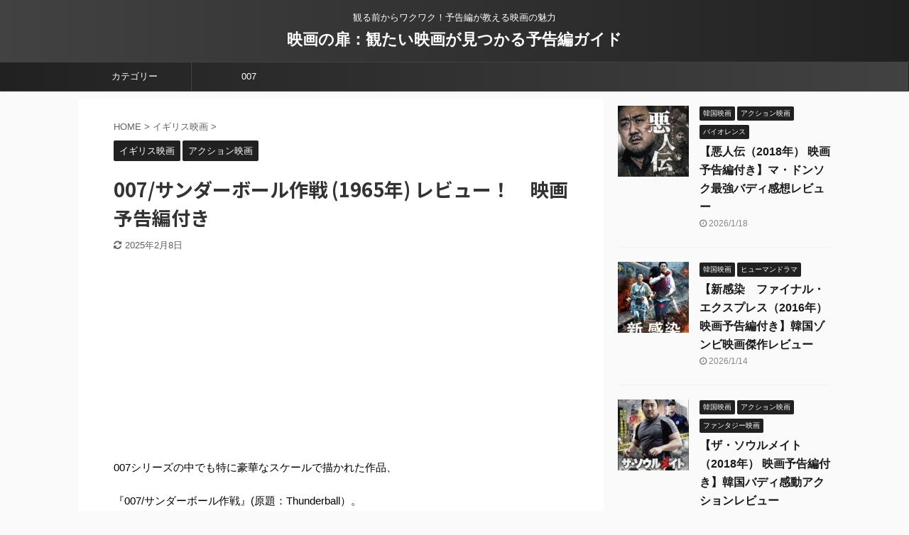

--- FILE ---
content_type: text/html; charset=UTF-8
request_url: http://www.radioubik.net/archives/145
body_size: 23737
content:

<!DOCTYPE html>
<!--[if lt IE 7]>
<html class="ie6" dir="ltr" lang="ja" prefix="og: https://ogp.me/ns#"> <![endif]-->
<!--[if IE 7]>
<html class="i7" dir="ltr" lang="ja" prefix="og: https://ogp.me/ns#"> <![endif]-->
<!--[if IE 8]>
<html class="ie" dir="ltr" lang="ja" prefix="og: https://ogp.me/ns#"> <![endif]-->
<!--[if gt IE 8]><!-->
<html dir="ltr" lang="ja" prefix="og: https://ogp.me/ns#" class="s-navi-search-overlay ">
	<!--<![endif]-->
	<head prefix="og: http://ogp.me/ns# fb: http://ogp.me/ns/fb# article: http://ogp.me/ns/article#">
		<meta charset="UTF-8" >
		<meta name="viewport" content="width=device-width,initial-scale=1.0,user-scalable=no,viewport-fit=cover">
		<meta name="format-detection" content="telephone=no" >
		<meta name="referrer" content="no-referrer-when-downgrade"/>

		
		<link rel="alternate" type="application/rss+xml" title="映画の扉：観たい映画が見つかる予告編ガイド RSS Feed" href="http://www.radioubik.net/feed" />
		<link rel="pingback" href="http://www.radioubik.net/xmlrpc.php" >
		<!--[if lt IE 9]>
		<script src="http://www.radioubik.net/wp-content/themes/affinger5/js/html5shiv.js"></script>
		<![endif]-->
					<style>img:is([sizes="auto" i], [sizes^="auto," i]) { contain-intrinsic-size: 3000px 1500px }</style>
	
		<!-- All in One SEO 4.9.2 - aioseo.com -->
	<meta name="description" content="007シリーズの中でも特に豪華なスケールで描かれた作品、 『007/サンダーボール作戦』(原題：Thunder" />
	<meta name="robots" content="max-image-preview:large" />
	<meta name="author" content="Atsushi"/>
	<link rel="canonical" href="http://www.radioubik.net/archives/145" />
	<meta name="generator" content="All in One SEO (AIOSEO) 4.9.2" />

		<!-- Google tag (gtag.js) --> <script async src="https://www.googletagmanager.com/gtag/js?id=G-83PF3MRN1F"></script> <script> window.dataLayer = window.dataLayer || []; function gtag(){dataLayer.push(arguments);} gtag('js', new Date()); gtag('config', 'G-83PF3MRN1F'); </script>
		<meta property="og:locale" content="ja_JP" />
		<meta property="og:site_name" content="映画の扉：観たい映画が見つかる予告編ガイド - 観る前からワクワク！予告編が教える映画の魅力" />
		<meta property="og:type" content="article" />
		<meta property="og:title" content="007/サンダーボール作戦 (1965年) レビュー！ 映画予告編付き - 映画の扉：観たい映画が見つかる予告編ガイド" />
		<meta property="og:description" content="007シリーズの中でも特に豪華なスケールで描かれた作品、 『007/サンダーボール作戦』(原題：Thunder" />
		<meta property="og:url" content="http://www.radioubik.net/archives/145" />
		<meta property="article:published_time" content="2018-03-12T07:10:00+00:00" />
		<meta property="article:modified_time" content="2025-02-07T23:05:10+00:00" />
		<meta name="twitter:card" content="summary_large_image" />
		<meta name="twitter:title" content="007/サンダーボール作戦 (1965年) レビュー！ 映画予告編付き - 映画の扉：観たい映画が見つかる予告編ガイド" />
		<meta name="twitter:description" content="007シリーズの中でも特に豪華なスケールで描かれた作品、 『007/サンダーボール作戦』(原題：Thunder" />
		<script type="application/ld+json" class="aioseo-schema">
			{"@context":"https:\/\/schema.org","@graph":[{"@type":"BlogPosting","@id":"http:\/\/www.radioubik.net\/archives\/145#blogposting","name":"007\/\u30b5\u30f3\u30c0\u30fc\u30dc\u30fc\u30eb\u4f5c\u6226 (1965\u5e74) \u30ec\u30d3\u30e5\u30fc\uff01 \u6620\u753b\u4e88\u544a\u7de8\u4ed8\u304d - \u6620\u753b\u306e\u6249\uff1a\u89b3\u305f\u3044\u6620\u753b\u304c\u898b\u3064\u304b\u308b\u4e88\u544a\u7de8\u30ac\u30a4\u30c9","headline":"007\/\u30b5\u30f3\u30c0\u30fc\u30dc\u30fc\u30eb\u4f5c\u6226 (1965\u5e74) \u30ec\u30d3\u30e5\u30fc\uff01\u3000\u6620\u753b\u4e88\u544a\u7de8\u4ed8\u304d","author":{"@id":"http:\/\/www.radioubik.net\/archives\/author\/blue3#author"},"publisher":{"@id":"http:\/\/www.radioubik.net\/#organization"},"image":{"@type":"ImageObject","url":"http:\/\/www.radioubik.net\/wp-content\/uploads\/2023\/01\/20180312.jpg","width":319,"height":445},"datePublished":"2018-03-12T16:10:00+09:00","dateModified":"2025-02-08T08:05:10+09:00","inLanguage":"ja","mainEntityOfPage":{"@id":"http:\/\/www.radioubik.net\/archives\/145#webpage"},"isPartOf":{"@id":"http:\/\/www.radioubik.net\/archives\/145#webpage"},"articleSection":"\u30a4\u30ae\u30ea\u30b9\u6620\u753b, \u30a2\u30af\u30b7\u30e7\u30f3\u6620\u753b, \u6620\u753b\u4e88\u544a\u7de8, 007, \u30dc\u30f3\u30c9"},{"@type":"BreadcrumbList","@id":"http:\/\/www.radioubik.net\/archives\/145#breadcrumblist","itemListElement":[{"@type":"ListItem","@id":"http:\/\/www.radioubik.net#listItem","position":1,"name":"Home","item":"http:\/\/www.radioubik.net","nextItem":{"@type":"ListItem","@id":"http:\/\/www.radioubik.net\/archives\/category\/uk#listItem","name":"\u30a4\u30ae\u30ea\u30b9\u6620\u753b"}},{"@type":"ListItem","@id":"http:\/\/www.radioubik.net\/archives\/category\/uk#listItem","position":2,"name":"\u30a4\u30ae\u30ea\u30b9\u6620\u753b","item":"http:\/\/www.radioubik.net\/archives\/category\/uk","nextItem":{"@type":"ListItem","@id":"http:\/\/www.radioubik.net\/archives\/145#listItem","name":"007\/\u30b5\u30f3\u30c0\u30fc\u30dc\u30fc\u30eb\u4f5c\u6226 (1965\u5e74) \u30ec\u30d3\u30e5\u30fc\uff01\u3000\u6620\u753b\u4e88\u544a\u7de8\u4ed8\u304d"},"previousItem":{"@type":"ListItem","@id":"http:\/\/www.radioubik.net#listItem","name":"Home"}},{"@type":"ListItem","@id":"http:\/\/www.radioubik.net\/archives\/145#listItem","position":3,"name":"007\/\u30b5\u30f3\u30c0\u30fc\u30dc\u30fc\u30eb\u4f5c\u6226 (1965\u5e74) \u30ec\u30d3\u30e5\u30fc\uff01\u3000\u6620\u753b\u4e88\u544a\u7de8\u4ed8\u304d","previousItem":{"@type":"ListItem","@id":"http:\/\/www.radioubik.net\/archives\/category\/uk#listItem","name":"\u30a4\u30ae\u30ea\u30b9\u6620\u753b"}}]},{"@type":"Organization","@id":"http:\/\/www.radioubik.net\/#organization","name":"\u6620\u753b\u306e\u6249\uff1a\u89b3\u305f\u3044\u6620\u753b\u304c\u898b\u3064\u304b\u308b\u4e88\u544a\u7de8\u30ac\u30a4\u30c9","description":"\u89b3\u308b\u524d\u304b\u3089\u30ef\u30af\u30ef\u30af\uff01\u4e88\u544a\u7de8\u304c\u6559\u3048\u308b\u6620\u753b\u306e\u9b45\u529b","url":"http:\/\/www.radioubik.net\/"},{"@type":"Person","@id":"http:\/\/www.radioubik.net\/archives\/author\/blue3#author","url":"http:\/\/www.radioubik.net\/archives\/author\/blue3","name":"Atsushi","image":{"@type":"ImageObject","@id":"http:\/\/www.radioubik.net\/archives\/145#authorImage","url":"https:\/\/secure.gravatar.com\/avatar\/62ff07371777240c82b929cfcc259160cca17caf729dc35b20c425a50a0fc3c3?s=96&d=mm&r=g","width":96,"height":96,"caption":"Atsushi"}},{"@type":"WebPage","@id":"http:\/\/www.radioubik.net\/archives\/145#webpage","url":"http:\/\/www.radioubik.net\/archives\/145","name":"007\/\u30b5\u30f3\u30c0\u30fc\u30dc\u30fc\u30eb\u4f5c\u6226 (1965\u5e74) \u30ec\u30d3\u30e5\u30fc\uff01 \u6620\u753b\u4e88\u544a\u7de8\u4ed8\u304d - \u6620\u753b\u306e\u6249\uff1a\u89b3\u305f\u3044\u6620\u753b\u304c\u898b\u3064\u304b\u308b\u4e88\u544a\u7de8\u30ac\u30a4\u30c9","description":"007\u30b7\u30ea\u30fc\u30ba\u306e\u4e2d\u3067\u3082\u7279\u306b\u8c6a\u83ef\u306a\u30b9\u30b1\u30fc\u30eb\u3067\u63cf\u304b\u308c\u305f\u4f5c\u54c1\u3001 \u300e007\/\u30b5\u30f3\u30c0\u30fc\u30dc\u30fc\u30eb\u4f5c\u6226\u300f(\u539f\u984c\uff1aThunder","inLanguage":"ja","isPartOf":{"@id":"http:\/\/www.radioubik.net\/#website"},"breadcrumb":{"@id":"http:\/\/www.radioubik.net\/archives\/145#breadcrumblist"},"author":{"@id":"http:\/\/www.radioubik.net\/archives\/author\/blue3#author"},"creator":{"@id":"http:\/\/www.radioubik.net\/archives\/author\/blue3#author"},"image":{"@type":"ImageObject","url":"http:\/\/www.radioubik.net\/wp-content\/uploads\/2023\/01\/20180312.jpg","@id":"http:\/\/www.radioubik.net\/archives\/145\/#mainImage","width":319,"height":445},"primaryImageOfPage":{"@id":"http:\/\/www.radioubik.net\/archives\/145#mainImage"},"datePublished":"2018-03-12T16:10:00+09:00","dateModified":"2025-02-08T08:05:10+09:00"},{"@type":"WebSite","@id":"http:\/\/www.radioubik.net\/#website","url":"http:\/\/www.radioubik.net\/","name":"\u6620\u753b\u306e\u6249\uff1a\u89b3\u305f\u3044\u6620\u753b\u304c\u898b\u3064\u304b\u308b\u4e88\u544a\u7de8\u30ac\u30a4\u30c9","description":"\u89b3\u308b\u524d\u304b\u3089\u30ef\u30af\u30ef\u30af\uff01\u4e88\u544a\u7de8\u304c\u6559\u3048\u308b\u6620\u753b\u306e\u9b45\u529b","inLanguage":"ja","publisher":{"@id":"http:\/\/www.radioubik.net\/#organization"}}]}
		</script>
		<!-- All in One SEO -->

<title>007/サンダーボール作戦 (1965年) レビュー！ 映画予告編付き - 映画の扉：観たい映画が見つかる予告編ガイド</title>
<link rel='dns-prefetch' href='//ajax.googleapis.com' />
<script type="text/javascript">
/* <![CDATA[ */
window._wpemojiSettings = {"baseUrl":"https:\/\/s.w.org\/images\/core\/emoji\/16.0.1\/72x72\/","ext":".png","svgUrl":"https:\/\/s.w.org\/images\/core\/emoji\/16.0.1\/svg\/","svgExt":".svg","source":{"concatemoji":"http:\/\/www.radioubik.net\/wp-includes\/js\/wp-emoji-release.min.js?ver=6.8.3"}};
/*! This file is auto-generated */
!function(s,n){var o,i,e;function c(e){try{var t={supportTests:e,timestamp:(new Date).valueOf()};sessionStorage.setItem(o,JSON.stringify(t))}catch(e){}}function p(e,t,n){e.clearRect(0,0,e.canvas.width,e.canvas.height),e.fillText(t,0,0);var t=new Uint32Array(e.getImageData(0,0,e.canvas.width,e.canvas.height).data),a=(e.clearRect(0,0,e.canvas.width,e.canvas.height),e.fillText(n,0,0),new Uint32Array(e.getImageData(0,0,e.canvas.width,e.canvas.height).data));return t.every(function(e,t){return e===a[t]})}function u(e,t){e.clearRect(0,0,e.canvas.width,e.canvas.height),e.fillText(t,0,0);for(var n=e.getImageData(16,16,1,1),a=0;a<n.data.length;a++)if(0!==n.data[a])return!1;return!0}function f(e,t,n,a){switch(t){case"flag":return n(e,"\ud83c\udff3\ufe0f\u200d\u26a7\ufe0f","\ud83c\udff3\ufe0f\u200b\u26a7\ufe0f")?!1:!n(e,"\ud83c\udde8\ud83c\uddf6","\ud83c\udde8\u200b\ud83c\uddf6")&&!n(e,"\ud83c\udff4\udb40\udc67\udb40\udc62\udb40\udc65\udb40\udc6e\udb40\udc67\udb40\udc7f","\ud83c\udff4\u200b\udb40\udc67\u200b\udb40\udc62\u200b\udb40\udc65\u200b\udb40\udc6e\u200b\udb40\udc67\u200b\udb40\udc7f");case"emoji":return!a(e,"\ud83e\udedf")}return!1}function g(e,t,n,a){var r="undefined"!=typeof WorkerGlobalScope&&self instanceof WorkerGlobalScope?new OffscreenCanvas(300,150):s.createElement("canvas"),o=r.getContext("2d",{willReadFrequently:!0}),i=(o.textBaseline="top",o.font="600 32px Arial",{});return e.forEach(function(e){i[e]=t(o,e,n,a)}),i}function t(e){var t=s.createElement("script");t.src=e,t.defer=!0,s.head.appendChild(t)}"undefined"!=typeof Promise&&(o="wpEmojiSettingsSupports",i=["flag","emoji"],n.supports={everything:!0,everythingExceptFlag:!0},e=new Promise(function(e){s.addEventListener("DOMContentLoaded",e,{once:!0})}),new Promise(function(t){var n=function(){try{var e=JSON.parse(sessionStorage.getItem(o));if("object"==typeof e&&"number"==typeof e.timestamp&&(new Date).valueOf()<e.timestamp+604800&&"object"==typeof e.supportTests)return e.supportTests}catch(e){}return null}();if(!n){if("undefined"!=typeof Worker&&"undefined"!=typeof OffscreenCanvas&&"undefined"!=typeof URL&&URL.createObjectURL&&"undefined"!=typeof Blob)try{var e="postMessage("+g.toString()+"("+[JSON.stringify(i),f.toString(),p.toString(),u.toString()].join(",")+"));",a=new Blob([e],{type:"text/javascript"}),r=new Worker(URL.createObjectURL(a),{name:"wpTestEmojiSupports"});return void(r.onmessage=function(e){c(n=e.data),r.terminate(),t(n)})}catch(e){}c(n=g(i,f,p,u))}t(n)}).then(function(e){for(var t in e)n.supports[t]=e[t],n.supports.everything=n.supports.everything&&n.supports[t],"flag"!==t&&(n.supports.everythingExceptFlag=n.supports.everythingExceptFlag&&n.supports[t]);n.supports.everythingExceptFlag=n.supports.everythingExceptFlag&&!n.supports.flag,n.DOMReady=!1,n.readyCallback=function(){n.DOMReady=!0}}).then(function(){return e}).then(function(){var e;n.supports.everything||(n.readyCallback(),(e=n.source||{}).concatemoji?t(e.concatemoji):e.wpemoji&&e.twemoji&&(t(e.twemoji),t(e.wpemoji)))}))}((window,document),window._wpemojiSettings);
/* ]]> */
</script>
<!-- www.radioubik.net is managing ads with Advanced Ads 2.0.15 – https://wpadvancedads.com/ --><script id="radio-ready">
			window.advanced_ads_ready=function(e,a){a=a||"complete";var d=function(e){return"interactive"===a?"loading"!==e:"complete"===e};d(document.readyState)?e():document.addEventListener("readystatechange",(function(a){d(a.target.readyState)&&e()}),{once:"interactive"===a})},window.advanced_ads_ready_queue=window.advanced_ads_ready_queue||[];		</script>
		<style id='wp-emoji-styles-inline-css' type='text/css'>

	img.wp-smiley, img.emoji {
		display: inline !important;
		border: none !important;
		box-shadow: none !important;
		height: 1em !important;
		width: 1em !important;
		margin: 0 0.07em !important;
		vertical-align: -0.1em !important;
		background: none !important;
		padding: 0 !important;
	}
</style>
<link rel='stylesheet' id='wp-block-library-css' href='http://www.radioubik.net/wp-includes/css/dist/block-library/style.min.css?ver=6.8.3' type='text/css' media='all' />
<style id='classic-theme-styles-inline-css' type='text/css'>
/*! This file is auto-generated */
.wp-block-button__link{color:#fff;background-color:#32373c;border-radius:9999px;box-shadow:none;text-decoration:none;padding:calc(.667em + 2px) calc(1.333em + 2px);font-size:1.125em}.wp-block-file__button{background:#32373c;color:#fff;text-decoration:none}
</style>
<link rel='stylesheet' id='aioseo/css/src/vue/standalone/blocks/table-of-contents/global.scss-css' href='http://www.radioubik.net/wp-content/plugins/all-in-one-seo-pack/dist/Lite/assets/css/table-of-contents/global.e90f6d47.css?ver=4.9.2' type='text/css' media='all' />
<style id='global-styles-inline-css' type='text/css'>
:root{--wp--preset--aspect-ratio--square: 1;--wp--preset--aspect-ratio--4-3: 4/3;--wp--preset--aspect-ratio--3-4: 3/4;--wp--preset--aspect-ratio--3-2: 3/2;--wp--preset--aspect-ratio--2-3: 2/3;--wp--preset--aspect-ratio--16-9: 16/9;--wp--preset--aspect-ratio--9-16: 9/16;--wp--preset--color--black: #000000;--wp--preset--color--cyan-bluish-gray: #abb8c3;--wp--preset--color--white: #ffffff;--wp--preset--color--pale-pink: #f78da7;--wp--preset--color--vivid-red: #cf2e2e;--wp--preset--color--luminous-vivid-orange: #ff6900;--wp--preset--color--luminous-vivid-amber: #fcb900;--wp--preset--color--light-green-cyan: #7bdcb5;--wp--preset--color--vivid-green-cyan: #00d084;--wp--preset--color--pale-cyan-blue: #8ed1fc;--wp--preset--color--vivid-cyan-blue: #0693e3;--wp--preset--color--vivid-purple: #9b51e0;--wp--preset--color--soft-red: #e6514c;--wp--preset--color--light-grayish-red: #fdebee;--wp--preset--color--vivid-yellow: #ffc107;--wp--preset--color--very-pale-yellow: #fffde7;--wp--preset--color--very-light-gray: #fafafa;--wp--preset--color--very-dark-gray: #313131;--wp--preset--color--original-color-a: #43a047;--wp--preset--color--original-color-b: #795548;--wp--preset--color--original-color-c: #ec407a;--wp--preset--color--original-color-d: #9e9d24;--wp--preset--gradient--vivid-cyan-blue-to-vivid-purple: linear-gradient(135deg,rgba(6,147,227,1) 0%,rgb(155,81,224) 100%);--wp--preset--gradient--light-green-cyan-to-vivid-green-cyan: linear-gradient(135deg,rgb(122,220,180) 0%,rgb(0,208,130) 100%);--wp--preset--gradient--luminous-vivid-amber-to-luminous-vivid-orange: linear-gradient(135deg,rgba(252,185,0,1) 0%,rgba(255,105,0,1) 100%);--wp--preset--gradient--luminous-vivid-orange-to-vivid-red: linear-gradient(135deg,rgba(255,105,0,1) 0%,rgb(207,46,46) 100%);--wp--preset--gradient--very-light-gray-to-cyan-bluish-gray: linear-gradient(135deg,rgb(238,238,238) 0%,rgb(169,184,195) 100%);--wp--preset--gradient--cool-to-warm-spectrum: linear-gradient(135deg,rgb(74,234,220) 0%,rgb(151,120,209) 20%,rgb(207,42,186) 40%,rgb(238,44,130) 60%,rgb(251,105,98) 80%,rgb(254,248,76) 100%);--wp--preset--gradient--blush-light-purple: linear-gradient(135deg,rgb(255,206,236) 0%,rgb(152,150,240) 100%);--wp--preset--gradient--blush-bordeaux: linear-gradient(135deg,rgb(254,205,165) 0%,rgb(254,45,45) 50%,rgb(107,0,62) 100%);--wp--preset--gradient--luminous-dusk: linear-gradient(135deg,rgb(255,203,112) 0%,rgb(199,81,192) 50%,rgb(65,88,208) 100%);--wp--preset--gradient--pale-ocean: linear-gradient(135deg,rgb(255,245,203) 0%,rgb(182,227,212) 50%,rgb(51,167,181) 100%);--wp--preset--gradient--electric-grass: linear-gradient(135deg,rgb(202,248,128) 0%,rgb(113,206,126) 100%);--wp--preset--gradient--midnight: linear-gradient(135deg,rgb(2,3,129) 0%,rgb(40,116,252) 100%);--wp--preset--font-size--small: 13px;--wp--preset--font-size--medium: 20px;--wp--preset--font-size--large: 36px;--wp--preset--font-size--x-large: 42px;--wp--preset--spacing--20: 0.44rem;--wp--preset--spacing--30: 0.67rem;--wp--preset--spacing--40: 1rem;--wp--preset--spacing--50: 1.5rem;--wp--preset--spacing--60: 2.25rem;--wp--preset--spacing--70: 3.38rem;--wp--preset--spacing--80: 5.06rem;--wp--preset--shadow--natural: 6px 6px 9px rgba(0, 0, 0, 0.2);--wp--preset--shadow--deep: 12px 12px 50px rgba(0, 0, 0, 0.4);--wp--preset--shadow--sharp: 6px 6px 0px rgba(0, 0, 0, 0.2);--wp--preset--shadow--outlined: 6px 6px 0px -3px rgba(255, 255, 255, 1), 6px 6px rgba(0, 0, 0, 1);--wp--preset--shadow--crisp: 6px 6px 0px rgba(0, 0, 0, 1);}:where(.is-layout-flex){gap: 0.5em;}:where(.is-layout-grid){gap: 0.5em;}body .is-layout-flex{display: flex;}.is-layout-flex{flex-wrap: wrap;align-items: center;}.is-layout-flex > :is(*, div){margin: 0;}body .is-layout-grid{display: grid;}.is-layout-grid > :is(*, div){margin: 0;}:where(.wp-block-columns.is-layout-flex){gap: 2em;}:where(.wp-block-columns.is-layout-grid){gap: 2em;}:where(.wp-block-post-template.is-layout-flex){gap: 1.25em;}:where(.wp-block-post-template.is-layout-grid){gap: 1.25em;}.has-black-color{color: var(--wp--preset--color--black) !important;}.has-cyan-bluish-gray-color{color: var(--wp--preset--color--cyan-bluish-gray) !important;}.has-white-color{color: var(--wp--preset--color--white) !important;}.has-pale-pink-color{color: var(--wp--preset--color--pale-pink) !important;}.has-vivid-red-color{color: var(--wp--preset--color--vivid-red) !important;}.has-luminous-vivid-orange-color{color: var(--wp--preset--color--luminous-vivid-orange) !important;}.has-luminous-vivid-amber-color{color: var(--wp--preset--color--luminous-vivid-amber) !important;}.has-light-green-cyan-color{color: var(--wp--preset--color--light-green-cyan) !important;}.has-vivid-green-cyan-color{color: var(--wp--preset--color--vivid-green-cyan) !important;}.has-pale-cyan-blue-color{color: var(--wp--preset--color--pale-cyan-blue) !important;}.has-vivid-cyan-blue-color{color: var(--wp--preset--color--vivid-cyan-blue) !important;}.has-vivid-purple-color{color: var(--wp--preset--color--vivid-purple) !important;}.has-black-background-color{background-color: var(--wp--preset--color--black) !important;}.has-cyan-bluish-gray-background-color{background-color: var(--wp--preset--color--cyan-bluish-gray) !important;}.has-white-background-color{background-color: var(--wp--preset--color--white) !important;}.has-pale-pink-background-color{background-color: var(--wp--preset--color--pale-pink) !important;}.has-vivid-red-background-color{background-color: var(--wp--preset--color--vivid-red) !important;}.has-luminous-vivid-orange-background-color{background-color: var(--wp--preset--color--luminous-vivid-orange) !important;}.has-luminous-vivid-amber-background-color{background-color: var(--wp--preset--color--luminous-vivid-amber) !important;}.has-light-green-cyan-background-color{background-color: var(--wp--preset--color--light-green-cyan) !important;}.has-vivid-green-cyan-background-color{background-color: var(--wp--preset--color--vivid-green-cyan) !important;}.has-pale-cyan-blue-background-color{background-color: var(--wp--preset--color--pale-cyan-blue) !important;}.has-vivid-cyan-blue-background-color{background-color: var(--wp--preset--color--vivid-cyan-blue) !important;}.has-vivid-purple-background-color{background-color: var(--wp--preset--color--vivid-purple) !important;}.has-black-border-color{border-color: var(--wp--preset--color--black) !important;}.has-cyan-bluish-gray-border-color{border-color: var(--wp--preset--color--cyan-bluish-gray) !important;}.has-white-border-color{border-color: var(--wp--preset--color--white) !important;}.has-pale-pink-border-color{border-color: var(--wp--preset--color--pale-pink) !important;}.has-vivid-red-border-color{border-color: var(--wp--preset--color--vivid-red) !important;}.has-luminous-vivid-orange-border-color{border-color: var(--wp--preset--color--luminous-vivid-orange) !important;}.has-luminous-vivid-amber-border-color{border-color: var(--wp--preset--color--luminous-vivid-amber) !important;}.has-light-green-cyan-border-color{border-color: var(--wp--preset--color--light-green-cyan) !important;}.has-vivid-green-cyan-border-color{border-color: var(--wp--preset--color--vivid-green-cyan) !important;}.has-pale-cyan-blue-border-color{border-color: var(--wp--preset--color--pale-cyan-blue) !important;}.has-vivid-cyan-blue-border-color{border-color: var(--wp--preset--color--vivid-cyan-blue) !important;}.has-vivid-purple-border-color{border-color: var(--wp--preset--color--vivid-purple) !important;}.has-vivid-cyan-blue-to-vivid-purple-gradient-background{background: var(--wp--preset--gradient--vivid-cyan-blue-to-vivid-purple) !important;}.has-light-green-cyan-to-vivid-green-cyan-gradient-background{background: var(--wp--preset--gradient--light-green-cyan-to-vivid-green-cyan) !important;}.has-luminous-vivid-amber-to-luminous-vivid-orange-gradient-background{background: var(--wp--preset--gradient--luminous-vivid-amber-to-luminous-vivid-orange) !important;}.has-luminous-vivid-orange-to-vivid-red-gradient-background{background: var(--wp--preset--gradient--luminous-vivid-orange-to-vivid-red) !important;}.has-very-light-gray-to-cyan-bluish-gray-gradient-background{background: var(--wp--preset--gradient--very-light-gray-to-cyan-bluish-gray) !important;}.has-cool-to-warm-spectrum-gradient-background{background: var(--wp--preset--gradient--cool-to-warm-spectrum) !important;}.has-blush-light-purple-gradient-background{background: var(--wp--preset--gradient--blush-light-purple) !important;}.has-blush-bordeaux-gradient-background{background: var(--wp--preset--gradient--blush-bordeaux) !important;}.has-luminous-dusk-gradient-background{background: var(--wp--preset--gradient--luminous-dusk) !important;}.has-pale-ocean-gradient-background{background: var(--wp--preset--gradient--pale-ocean) !important;}.has-electric-grass-gradient-background{background: var(--wp--preset--gradient--electric-grass) !important;}.has-midnight-gradient-background{background: var(--wp--preset--gradient--midnight) !important;}.has-small-font-size{font-size: var(--wp--preset--font-size--small) !important;}.has-medium-font-size{font-size: var(--wp--preset--font-size--medium) !important;}.has-large-font-size{font-size: var(--wp--preset--font-size--large) !important;}.has-x-large-font-size{font-size: var(--wp--preset--font-size--x-large) !important;}
:where(.wp-block-post-template.is-layout-flex){gap: 1.25em;}:where(.wp-block-post-template.is-layout-grid){gap: 1.25em;}
:where(.wp-block-columns.is-layout-flex){gap: 2em;}:where(.wp-block-columns.is-layout-grid){gap: 2em;}
:root :where(.wp-block-pullquote){font-size: 1.5em;line-height: 1.6;}
</style>
<link rel='stylesheet' id='contact-form-7-css' href='http://www.radioubik.net/wp-content/plugins/contact-form-7/includes/css/styles.css?ver=6.1.4' type='text/css' media='all' />
<link rel='stylesheet' id='toc-screen-css' href='http://www.radioubik.net/wp-content/plugins/table-of-contents-plus/screen.min.css?ver=2411.1' type='text/css' media='all' />
<link rel='stylesheet' id='single_child2-css' href='http://www.radioubik.net/wp-content/themes/affinger5-jet-child/st-child-kanricss.php' type='text/css' media='all' />
<link rel='stylesheet' id='normalize-css' href='http://www.radioubik.net/wp-content/themes/affinger5/css/normalize.css?ver=1.5.9' type='text/css' media='all' />
<link rel='stylesheet' id='font-awesome-css' href='http://www.radioubik.net/wp-content/themes/affinger5/css/fontawesome/css/font-awesome.min.css?ver=4.7.0' type='text/css' media='all' />
<link rel='stylesheet' id='font-awesome-animation-css' href='http://www.radioubik.net/wp-content/themes/affinger5/css/fontawesome/css/font-awesome-animation.min.css?ver=6.8.3' type='text/css' media='all' />
<link rel='stylesheet' id='st_svg-css' href='http://www.radioubik.net/wp-content/themes/affinger5/st_svg/style.css?ver=6.8.3' type='text/css' media='all' />
<link rel='stylesheet' id='slick-css' href='http://www.radioubik.net/wp-content/themes/affinger5/vendor/slick/slick.css?ver=1.8.0' type='text/css' media='all' />
<link rel='stylesheet' id='slick-theme-css' href='http://www.radioubik.net/wp-content/themes/affinger5/vendor/slick/slick-theme.css?ver=1.8.0' type='text/css' media='all' />
<link rel='stylesheet' id='fonts-googleapis-notosansjp-css' href='//fonts.googleapis.com/css?family=Noto+Sans+JP%3A400%2C700&#038;display=swap&#038;subset=japanese&#038;ver=6.8.3' type='text/css' media='all' />
<link rel='stylesheet' id='style-css' href='http://www.radioubik.net/wp-content/themes/affinger5/style.css?ver=6.8.3' type='text/css' media='all' />
<link rel='stylesheet' id='child-style-css' href='http://www.radioubik.net/wp-content/themes/affinger5-jet-child/style.css?ver=6.8.3' type='text/css' media='all' />
<link rel='stylesheet' id='single-css' href='http://www.radioubik.net/wp-content/themes/affinger5/st-rankcss.php' type='text/css' media='all' />
<link rel='stylesheet' id='pochipp-front-css' href='http://www.radioubik.net/wp-content/plugins/pochipp/dist/css/style.css?ver=1.18.2' type='text/css' media='all' />
<link rel='stylesheet' id='st-themecss-css' href='http://www.radioubik.net/wp-content/themes/affinger5/st-themecss-loader.php?ver=6.8.3' type='text/css' media='all' />
<script type="text/javascript" src="//ajax.googleapis.com/ajax/libs/jquery/1.11.3/jquery.min.js?ver=1.11.3" id="jquery-js"></script>
<script type="text/javascript" src="http://www.radioubik.net/wp-content/themes/affinger5-jet-child/js/jquery.heightLine.js?ver=6.8.3" id="jquery-heightLine-js"></script>
<link rel="https://api.w.org/" href="http://www.radioubik.net/wp-json/" /><link rel="alternate" title="JSON" type="application/json" href="http://www.radioubik.net/wp-json/wp/v2/posts/145" /><link rel='shortlink' href='http://www.radioubik.net/?p=145' />
<link rel="alternate" title="oEmbed (JSON)" type="application/json+oembed" href="http://www.radioubik.net/wp-json/oembed/1.0/embed?url=http%3A%2F%2Fwww.radioubik.net%2Farchives%2F145" />
<link rel="alternate" title="oEmbed (XML)" type="text/xml+oembed" href="http://www.radioubik.net/wp-json/oembed/1.0/embed?url=http%3A%2F%2Fwww.radioubik.net%2Farchives%2F145&#038;format=xml" />
<!-- Pochipp -->
<style id="pchpp_custom_style">:root{--pchpp-color-inline: #069A8E;--pchpp-color-custom: #5ca250;--pchpp-color-custom-2: #8e59e4;--pchpp-color-amazon: #f99a0c;--pchpp-color-rakuten: #e0423c;--pchpp-color-yahoo: #438ee8;--pchpp-color-mercari: #3c3c3c;--pchpp-inline-bg-color: var(--pchpp-color-inline);--pchpp-inline-txt-color: #fff;--pchpp-inline-shadow: 0 1px 4px -1px rgba(0, 0, 0, 0.2);--pchpp-inline-radius: 0px;--pchpp-inline-width: auto;}</style>
<script id="pchpp_vars">window.pchppVars = {};window.pchppVars.ajaxUrl = "http://www.radioubik.net/wp-admin/admin-ajax.php";window.pchppVars.ajaxNonce = "80003373e4";</script>
<script type="text/javascript" language="javascript">var vc_pid = "887769628";</script>
<!-- / Pochipp -->
<meta name="robots" content="index, follow" />
<meta name="keywords" content="007 サンダーボール作戦, ジェームズ・ボンド 映画, ショーン・コネリー 名作, 水中アクション映画, ボンドガール 魅力">
<meta name="thumbnail" content="http://www.radioubik.net/wp-content/uploads/2023/01/20180312.jpg">
<link rel="canonical" href="http://www.radioubik.net/archives/145" />
					<!-- OGP -->
	
						<meta name="twitter:card" content="summary_large_image">
				<meta name="twitter:site" content="@super_atsushi">
		<meta name="twitter:title" content="007/サンダーボール作戦 (1965年) レビュー！　映画予告編付き">
		<meta name="twitter:description" content="007シリーズの中でも特に豪華なスケールで描かれた作品、 『007/サンダーボール作戦』(原題：Thunderball） ...">
		<meta name="twitter:image" content="http://www.radioubik.net/wp-content/uploads/2023/01/20180312.jpg">
		<!-- /OGP -->
		


<script>
	jQuery(function(){
		jQuery('.st-btn-open').click(function(){
			jQuery(this).next('.st-slidebox').stop(true, true).slideToggle();
			jQuery(this).addClass('st-btn-open-click');
		});
	});
</script>

	<script>
		jQuery(function(){
		jQuery('.post h2 , .h2modoki').wrapInner('<span class="st-dash-design"></span>');
		}) 
	</script>

<script>
	jQuery(function(){
		jQuery("#toc_container:not(:has(ul ul))").addClass("only-toc");
		jQuery(".st-ac-box ul:has(.cat-item)").each(function(){
			jQuery(this).addClass("st-ac-cat");
		});
	});
</script>

<script>
	jQuery(function(){
						jQuery('.st-star').parent('.rankh4').css('padding-bottom','5px'); // スターがある場合のランキング見出し調整
	});
</script>


			</head>
	<body class="wp-singular post-template-default single single-post postid-145 single-format-standard wp-theme-affinger5 wp-child-theme-affinger5-jet-child not-front-page aa-prefix-radio-" >
				<div id="st-ami">
				<div id="wrapper" class="">
				<div id="wrapper-in">
					<header id="st-headwide">
						<div id="headbox-bg">
							<div id="headbox">

								<nav id="s-navi" class="pcnone" data-st-nav data-st-nav-type="normal">
		<dl class="acordion is-active" data-st-nav-primary>
			<dt class="trigger">
				<p class="acordion_button"><span class="op op-menu"><i class="fa st-svg-menu"></i></span></p>

				
				
							<!-- 追加メニュー -->
							
							<!-- 追加メニュー2 -->
							
							</dt>

			<dd class="acordion_tree">
				<div class="acordion_tree_content">

					

												<div class="menu-%e3%82%b0%e3%83%ad%e3%83%bc%e3%83%90%e3%83%ab%e3%83%a1%e3%83%8b%e3%83%a5%e3%83%bc-container"><ul id="menu-%e3%82%b0%e3%83%ad%e3%83%bc%e3%83%90%e3%83%ab%e3%83%a1%e3%83%8b%e3%83%a5%e3%83%bc" class="menu"><li id="menu-item-268" class="menu-item menu-item-type-post_type menu-item-object-page menu-item-268"><a href="http://www.radioubik.net/category"><span class="menu-item-label">カテゴリー</span></a></li>
<li id="menu-item-264" class="menu-item menu-item-type-post_type menu-item-object-page menu-item-264"><a href="http://www.radioubik.net/007series"><span class="menu-item-label">007</span></a></li>
</ul></div>						<div class="clear"></div>

					
				</div>
			</dd>

					</dl>

					</nav>

								<div id="header-l">
									
									<div id="st-text-logo">
										
            
			
				<!-- キャプション -->
				                
					              		 	 <p class="descr sitenametop">
               		     	観る前からワクワク！予告編が教える映画の魅力               			 </p>
					                    
				                
				<!-- ロゴ又はブログ名 -->
				              		  <p class="sitename"><a href="http://www.radioubik.net/">
                  		                      		    映画の扉：観たい映画が見つかる予告編ガイド                   		               		  </a></p>
            					<!-- ロゴ又はブログ名ここまで -->

			    
		
    									</div>
								</div><!-- /#header-l -->

								<div id="header-r" class="smanone">
									
								</div><!-- /#header-r -->
							</div><!-- /#headbox-bg -->
						</div><!-- /#headbox clearfix -->

						
						
						
						
											
<div id="gazou-wide">
			<div id="st-menubox">
			<div id="st-menuwide">
				<nav class="smanone clearfix"><ul id="menu-%e3%82%b0%e3%83%ad%e3%83%bc%e3%83%90%e3%83%ab%e3%83%a1%e3%83%8b%e3%83%a5%e3%83%bc-1" class="menu"><li class="menu-item menu-item-type-post_type menu-item-object-page menu-item-268"><a href="http://www.radioubik.net/category">カテゴリー</a></li>
<li class="menu-item menu-item-type-post_type menu-item-object-page menu-item-264"><a href="http://www.radioubik.net/007series">007</a></li>
</ul></nav>			</div>
		</div>
				</div>
					
					
					</header>

					

					<div id="content-w">

					
					
					
	
			<div id="st-header-post-under-box" class="st-header-post-no-data "
		     style="">
			<div class="st-dark-cover">
							</div>
		</div>
	

<div id="content" class="clearfix">
	<div id="contentInner">
		<main>
			<article>
									<div id="post-145" class="st-post post-145 post type-post status-publish format-standard has-post-thumbnail hentry category-uk category-action tag-23 tag-24 tag-25">
				
					
																
					
					<!--ぱんくず -->
											<div
							id="breadcrumb">
							<ol itemscope itemtype="http://schema.org/BreadcrumbList">
								<li itemprop="itemListElement" itemscope itemtype="http://schema.org/ListItem">
									<a href="http://www.radioubik.net" itemprop="item">
										<span itemprop="name">HOME</span>
									</a>
									&gt;
									<meta itemprop="position" content="1"/>
								</li>

								
																	<li itemprop="itemListElement" itemscope itemtype="http://schema.org/ListItem">
										<a href="http://www.radioubik.net/archives/category/uk" itemprop="item">
											<span
												itemprop="name">イギリス映画</span>
										</a>
										&gt;
										<meta itemprop="position" content="2"/>
									</li>
																								</ol>

													</div>
										<!--/ ぱんくず -->

					<!--ループ開始 -->
										
																									<p class="st-catgroup">
								<a href="http://www.radioubik.net/archives/category/uk" title="View all posts in イギリス映画" rel="category tag"><span class="catname st-catid53">イギリス映画</span></a> <a href="http://www.radioubik.net/archives/category/action" title="View all posts in アクション映画" rel="category tag"><span class="catname st-catid22">アクション映画</span></a>							</p>
						
						<h1 class="entry-title">007/サンダーボール作戦 (1965年) レビュー！　映画予告編付き</h1>

						
	<div class="blogbox ">
		<p><span class="kdate">
											<i class="fa fa-refresh"></i><time class="updated" datetime="2025-02-08T08:05:10+0900">2025年2月8日</time>
					</span></p>
	</div>
					
					
					<div class="mainbox">
						<div id="nocopy" ><!-- コピー禁止エリアここから -->
							
							
							
							<div class="entry-content">
								<div class="radio-" id="radio-4002324359"><script async src="https://pagead2.googlesyndication.com/pagead/js/adsbygoogle.js?client=ca-pub-7794766750703764"
     crossorigin="anonymous"></script>
<!-- 映画 -->
<ins class="adsbygoogle"
     style="display:block"
     data-ad-client="ca-pub-7794766750703764"
     data-ad-slot="9912346122"
     data-ad-format="auto"
     data-full-width-responsive="true"></ins>
<script>
     (adsbygoogle = window.adsbygoogle || []).push({});
</script></div>
<p>007シリーズの中でも特に豪華なスケールで描かれた作品、</p>



<p>『007/サンダーボール作戦』(原題：Thunderball）。</p>



<p>今回はこの名作の予告編動画を紹介するとともに、</p>



<p>映画の見どころや魅力を深掘りしていきます。</p>


<div id="toc_container" class="no_bullets"><p class="toc_title">Contents</p><ul class="toc_list"><li><a href="#i"><span class="toc_number toc_depth_1">1</span> 主なスタッフとキャスト</a></li><li><a href="#i-2"><span class="toc_number toc_depth_1">2</span> 映画の見どころ</a><ul><li><a href="#i-3"><span class="toc_number toc_depth_2">2.1</span> 水中アクションの圧倒的スケール</a></li><li><a href="#007"><span class="toc_number toc_depth_2">2.2</span> 007シリーズらしい豪華なロケーション</a></li><li><a href="#i-4"><span class="toc_number toc_depth_2">2.3</span> スリリングなストーリー展開</a></li><li><a href="#i-5"><span class="toc_number toc_depth_2">2.4</span> ボンドガールの存在感</a></li><li><a href="#i-6"><span class="toc_number toc_depth_2">2.5</span> 豪華絢爛なガジェットと乗り物</a></li></ul></li><li><a href="#i-7"><span class="toc_number toc_depth_1">3</span> 映画の個人的な感想</a></li><li><a href="#i-8"><span class="toc_number toc_depth_1">4</span> まとめ</a></li><li><a href="#i-9"><span class="toc_number toc_depth_1">5</span> 予告編</a></li><li><a href="#i-10"><span class="toc_number toc_depth_1">6</span> オープニング</a></li></ul></div>




<div style="height:50px" aria-hidden="true" class="wp-block-spacer"></div>



<h2 class="wp-block-heading"><span id="i">主なスタッフとキャスト</span></h2>



<p><strong>監督：テレンス・ヤング</strong></p>



<p>『007は二度死ぬ』や『007/ドクター・ノオ』を手がけたテレンス・ヤング監督が</p>



<p>本作でもメガホンを取り、シリーズの魅力を最大限に引き出しています。</p>



<p><strong>原作：イアン・フレミング</strong></p>



<p>スパイ小説の巨匠イアン・フレミングの同名小説を基に、</p>



<p>リアルでスリリングな物語が展開されます。</p>



<p><strong>ジェームズ・ボンド：ショーン・コネリー</strong></p>



<p>"初代ボンド"として知られるショーン・コネリーが、再び華麗で冷静なスパイとして登場。</p>



<p>彼の演技はシリーズのアイコンとなっています。</p>



<p><strong>ドミノ・ダーヴァル：クローディーヌ・オージェ</strong></p>



<p>本作のボンドガール、ドミノ役を演じたクローディーヌ・オージェの美しさと存在感は圧巻です。</p>



<p><strong>ラルゴ：アドルフォ・チェリ</strong></p>



<p>ボンドの宿敵エミリオ・ラルゴ役のアドルフォ・チェリは、その冷酷な悪役ぶりで観客を魅了。</p>



<p><strong>音楽：ジョン・バリー</strong></p>



<p>ジョン・バリーによるテーマ曲 "Thunderball" は、トム・ジョーンズの</p>



<p>力強いボーカルと相まって、シリーズ屈指の名曲に。</p>



<div style="height:50px" aria-hidden="true" class="wp-block-spacer"></div>



<h2 class="wp-block-heading"><span id="i-2">映画の見どころ</span></h2>



<div style="height:30px" aria-hidden="true" class="wp-block-spacer"></div>



<h3 class="wp-block-heading"><span id="i-3">水中アクションの圧倒的スケール</span></h3>



<p>『サンダーボール作戦』の最大の見どころは、何と言ってもその水中撮影です。</p>



<p>最新技術を駆使して撮影された水中戦闘シーンは、</p>



<p>まるで観客がその場にいるかのような臨場感があります。</p>



<div style="height:30px" aria-hidden="true" class="wp-block-spacer"></div>



<h3 class="wp-block-heading"><span id="007">007シリーズらしい豪華なロケーション</span></h3>



<p>バハマ諸島の青い海や美しいビーチが舞台となり、</p>



<p>エキゾチックな雰囲気が作品をさらに引き立てます。</p>



<p>風光明媚なロケーションが、映画の冒険感を高めています。</p>



<div style="height:30px" aria-hidden="true" class="wp-block-spacer"></div>



<h3 class="wp-block-heading"><span id="i-4">スリリングなストーリー展開</span></h3>



<p>SPECTREが引き起こす核爆弾の奪取という緊迫感溢れるプロットは、</p>



<p>観る者を最後まで飽きさせません。</p>



<div style="height:30px" aria-hidden="true" class="wp-block-spacer"></div>



<h3 class="wp-block-heading"><span id="i-5">ボンドガールの存在感</span></h3>



<p>ドミノ役のクローディーヌ・オージェはその魅力的な演技で、</p>



<p>観客を釘付けにします。</p>



<p>彼女のキャラクターはストーリーの要として重要な役割を果たしています。</p>



<div style="height:30px" aria-hidden="true" class="wp-block-spacer"></div>



<h3 class="wp-block-heading"><span id="i-6">豪華絢爛なガジェットと乗り物</span></h3>



<p>ショーン・コネリーが使いこなす最新鋭のガジェットや乗り物の数々も、</p>



<p>007シリーズの醍醐味です。</p>



<p>本作では特に、ジェットパックでの脱出シーンが注目ポイント。</p>



<div style="height:50px" aria-hidden="true" class="wp-block-spacer"></div>



<h2 class="wp-block-heading"><span id="i-7">映画の個人的な感想</span></h2>



<p>『サンダーボール作戦』は、シリーズの中でもアクションとストーリーの</p>



<p>バランスが非常に優れている作品だと感じました。</p>



<p>特に印象に残ったのは、長尺で描かれる水中シーンの美しさと緊張感です。</p>



<p>近年のCGに頼る作品と違い、実際の撮影にこだわった迫力がスクリーンを通じて伝わります。</p>



<p>また、ショーン・コネリーのジェームズ・ボンドとしての存在感は圧倒的。</p>



<p>彼の一挙手一投足には、洗練されたスパイらしさが滲み出ており、</p>



<p>思わず見入ってしまいます。</p>



<p>彼が繰り広げるアクションシーンも、</p>



<p>リアルさと大胆さが共存しており、</p>



<p>シリーズの魅力を存分に味わえます。</p>



<p>さらに、ドミノとラルゴという対照的なキャラクターが物語に深みを与えており、</p>



<p>それぞれの人間ドラマも見逃せません。</p>



<p>初めてこの作品を観たとき、</p>



<p>正直なところ "少し古い映画かな？" と思っていましたが、</p>



<p>観始めるとその完成度の高さに驚かされました。</p>



<p>50年以上前の作品でありながら、</p>



<p>現在でも全く色褪せない娯楽性を持っています。</p>



<div style="height:50px" aria-hidden="true" class="wp-block-spacer"></div>



<h2 class="wp-block-heading"><span id="i-8">まとめ</span></h2>



<p>『007/サンダーボール作戦』は、007シリーズの魅力を凝縮したような作品です。</p>



<p>初めて007シリーズを観る方にもおすすめできますし、</p>



<p>ファンにとっては何度でも観たくなる名作ではないでしょうか。</p>



<p>予告編動画を観て興味を持った方は、</p>



<p>ぜひ本編もチェックしてみてください。</p>



<p>水中アクションやラルゴとの対決シーンは、きっと心に残ることでしょう。</p>



<div style="height:50px" aria-hidden="true" class="wp-block-spacer"></div>



<h2 class="wp-block-heading"><span id="i-9">予告編</span></h2>



<figure class="wp-block-embed is-type-video is-provider-youtube wp-block-embed-youtube wp-embed-aspect-16-9 wp-has-aspect-ratio"><div class="wp-block-embed__wrapper">
<div
		class="youtube-container"><iframe title="Thunderball (1965) Official Trailer - Sean Connery James Bond Movie HD" width="920" height="518" src="https://www.youtube.com/embed/7JowkFmI1Fo?feature=oembed" frameborder="0" allow="accelerometer; autoplay; clipboard-write; encrypted-media; gyroscope; picture-in-picture; web-share" referrerpolicy="strict-origin-when-cross-origin" allowfullscreen></iframe></div>
</div></figure>



<div style="height:50px" aria-hidden="true" class="wp-block-spacer"></div>



<h2 class="wp-block-heading"><span id="i-10">オープニング</span></h2>



<figure class="wp-block-embed is-type-video is-provider-youtube wp-block-embed-youtube wp-embed-aspect-16-9 wp-has-aspect-ratio"><div class="wp-block-embed__wrapper">
<div
		class="youtube-container"><iframe title="Thunderball Pre title sequence" width="920" height="518" src="https://www.youtube.com/embed/uuTUTbXPf48?feature=oembed" frameborder="0" allow="accelerometer; autoplay; clipboard-write; encrypted-media; gyroscope; picture-in-picture; web-share" referrerpolicy="strict-origin-when-cross-origin" allowfullscreen></iframe></div>
</div></figure>


		<div class="pochipp-box"
			data-id="0"
			data-img="l"
			data-lyt-pc="dflt"
			data-lyt-mb="vrtcl"
			data-btn-style="dflt"
			data-btn-radius="off"
			data-sale-effect="flash"
			 data-cvkey="3ef1911c"		>
							<div class="pochipp-box__image">
					<a href="https://hb.afl.rakuten.co.jp/hgc/26d97e65.f742e17b.26d97e66.f05b8941/?pc=https%3A%2F%2Fsearch.rakuten.co.jp%2Fsearch%2Fmall%2F007%252F%25E3%2582%25B5%25E3%2583%25B3%25E3%2583%2580%25E3%2583%25BC%25E3%2583%259C%25E3%2583%25BC%25E3%2583%25AB%25E4%25BD%259C%25E6%2588%25A6&#038;m=https%3A%2F%2Fsearch.rakuten.co.jp%2Fsearch%2Fmall%2F007%252F%25E3%2582%25B5%25E3%2583%25B3%25E3%2583%2580%25E3%2583%25BC%25E3%2583%259C%25E3%2583%25BC%25E3%2583%25AB%25E4%25BD%259C%25E6%2588%25A6" rel="nofollow noopener" target="_blank">
						<img decoding="async" src="https://thumbnail.image.rakuten.co.jp/@0_mall/bookoffonline/cabinet/2260/0015353735l.jpg?_ex=400x400" alt="" width="120" height="120" />					</a>
				</div>
						<div class="pochipp-box__body">
				<div class="pochipp-box__title">
					<a href="https://hb.afl.rakuten.co.jp/hgc/26d97e65.f742e17b.26d97e66.f05b8941/?pc=https%3A%2F%2Fsearch.rakuten.co.jp%2Fsearch%2Fmall%2F007%252F%25E3%2582%25B5%25E3%2583%25B3%25E3%2583%2580%25E3%2583%25BC%25E3%2583%259C%25E3%2583%25BC%25E3%2583%25AB%25E4%25BD%259C%25E6%2588%25A6&#038;m=https%3A%2F%2Fsearch.rakuten.co.jp%2Fsearch%2Fmall%2F007%252F%25E3%2582%25B5%25E3%2583%25B3%25E3%2583%2580%25E3%2583%25BC%25E3%2583%259C%25E3%2583%25BC%25E3%2583%25AB%25E4%25BD%259C%25E6%2588%25A6" rel="nofollow noopener" target="_blank">
						【中古】 007／サンダーボール作戦　デジタルリマスター・バージョン／（関連）007（ダブルオーセブン）,テレンス・ヤング（監督）,リチャード・メイボーム（脚本）,アルバート・R．ブロッコリ（制作）,イアン・フレミング（原作）,ジョン 【中古】afb					</a>
				</div>

									<div class="pochipp-box__info">ブックオフオンライン楽天市場店</div>
				
									<div class="pochipp-box__price">
						¥781						<span>（2023/01/02 16:10時点 | 楽天市場調べ）</span>
					</div>
				
							</div>
				<div class="pochipp-box__btns"
		data-maxclmn-pc="fit"
		data-maxclmn-mb="1"
	>
					<div class="pochipp-box__btnwrap -amazon">
								<a href="https://www.amazon.co.jp/s?k=007%2F%E3%82%B5%E3%83%B3%E3%83%80%E3%83%BC%E3%83%9C%E3%83%BC%E3%83%AB%E4%BD%9C%E6%88%A6&#038;tag=amhomepa-22" class="pochipp-box__btn" rel="nofollow noopener" target="_blank">
					<span>
						Amazon					</span>
									</a>
			</div>
							<div class="pochipp-box__btnwrap -rakuten -on-sale">
									<div class="pochipp-box__saleInfo -top">＼楽天ポイント5倍セール！／</div>
								<a href="https://hb.afl.rakuten.co.jp/hgc/26d97e65.f742e17b.26d97e66.f05b8941/?pc=https%3A%2F%2Fsearch.rakuten.co.jp%2Fsearch%2Fmall%2F007%252F%25E3%2582%25B5%25E3%2583%25B3%25E3%2583%2580%25E3%2583%25BC%25E3%2583%259C%25E3%2583%25BC%25E3%2583%25AB%25E4%25BD%259C%25E6%2588%25A6&#038;m=https%3A%2F%2Fsearch.rakuten.co.jp%2Fsearch%2Fmall%2F007%252F%25E3%2582%25B5%25E3%2583%25B3%25E3%2583%2580%25E3%2583%25BC%25E3%2583%259C%25E3%2583%25BC%25E3%2583%25AB%25E4%25BD%259C%25E6%2588%25A6" class="pochipp-box__btn" rel="nofollow noopener" target="_blank">
					<span>
						楽天市場					</span>
									</a>
			</div>
										<div class="pochipp-box__btnwrap -yahoo -long-text">
								<a href="https://shopping.yahoo.co.jp/search?p=007%2F%E3%82%B5%E3%83%B3%E3%83%80%E3%83%BC%E3%83%9C%E3%83%BC%E3%83%AB%E4%BD%9C%E6%88%A6" class="pochipp-box__btn" rel="nofollow noopener" target="_blank">
					<span>
						Yahooショッピング					</span>
									</a>
			</div>
									</div>
								<div class="pochipp-box__logo">
					<img decoding="async" src="http://www.radioubik.net/wp-content/plugins/pochipp/assets/img/pochipp-logo-t1.png" alt="" width="32" height="32">
					<span>ポチップ</span>
				</div>
					</div>
	


<figure class="wp-block-image size-full"><img decoding="async" width="319" height="445" src="http://www.radioubik.net/wp-content/uploads/2023/01/20180312.jpg" alt="" class="wp-image-146" srcset="http://www.radioubik.net/wp-content/uploads/2023/01/20180312.jpg 319w, http://www.radioubik.net/wp-content/uploads/2023/01/20180312-215x300.jpg 215w" sizes="(max-width: 319px) 100vw, 319px" /></figure>



<p><font color="#ff0000">※この作品は、プライム会員だとプライムビデオで無料で見ることができます。<font></p>



<p>→ <b><a href="https://happychineselife.aandm-china.com/archives/1254" target="_blank" rel="noreferrer noopener">【アマゾンプライム会員になるメリット】</a></b></p>
<div class="radio-" id="radio-500188238"><script async src="https://pagead2.googlesyndication.com/pagead/js/adsbygoogle.js?client=ca-pub-7794766750703764"
     crossorigin="anonymous"></script>
<!-- 映画 -->
<ins class="adsbygoogle"
     style="display:block"
     data-ad-client="ca-pub-7794766750703764"
     data-ad-slot="9912346122"
     data-ad-format="auto"
     data-full-width-responsive="true"></ins>
<script>
     (adsbygoogle = window.adsbygoogle || []).push({});
</script></div>							</div>
						</div><!-- コピー禁止エリアここまで -->

												
					<div class="adbox">
				
							        
	
									<div style="padding-top:10px;">
						
		        
	
					</div>
							</div>
			

						
					</div><!-- .mainboxここまで -->

																
					
					
	
	<div class="sns ">
	<ul class="clearfix">
					<!--ツイートボタン-->
			<li class="twitter"> 
			<a rel="nofollow" onclick="window.open('//twitter.com/intent/tweet?url=http%3A%2F%2Fwww.radioubik.net%2Farchives%2F145&text=007%2F%E3%82%B5%E3%83%B3%E3%83%80%E3%83%BC%E3%83%9C%E3%83%BC%E3%83%AB%E4%BD%9C%E6%88%A6%20%281965%E5%B9%B4%29%20%E3%83%AC%E3%83%93%E3%83%A5%E3%83%BC%EF%BC%81%E3%80%80%E6%98%A0%E7%94%BB%E4%BA%88%E5%91%8A%E7%B7%A8%E4%BB%98%E3%81%8D&via=super_atsushi&tw_p=tweetbutton', '', 'width=500,height=450'); return false;"><i class="fa fa-twitter"></i><span class="snstext " >Twitter</span></a>
			</li>
		
					<!--シェアボタン-->      
			<li class="facebook">
			<a href="//www.facebook.com/sharer.php?src=bm&u=http%3A%2F%2Fwww.radioubik.net%2Farchives%2F145&t=007%2F%E3%82%B5%E3%83%B3%E3%83%80%E3%83%BC%E3%83%9C%E3%83%BC%E3%83%AB%E4%BD%9C%E6%88%A6%20%281965%E5%B9%B4%29%20%E3%83%AC%E3%83%93%E3%83%A5%E3%83%BC%EF%BC%81%E3%80%80%E6%98%A0%E7%94%BB%E4%BA%88%E5%91%8A%E7%B7%A8%E4%BB%98%E3%81%8D" target="_blank" rel="nofollow noopener"><i class="fa fa-facebook"></i><span class="snstext " >Share</span>
			</a>
			</li>
		
		
		
		
		
		
		
	</ul>

	</div> 

											
											<p class="tagst">
							<i class="fa fa-folder-open-o" aria-hidden="true"></i>-<a href="http://www.radioubik.net/archives/category/uk" rel="category tag">イギリス映画</a>, <a href="http://www.radioubik.net/archives/category/action" rel="category tag">アクション映画</a><br/>
							<i class="fa fa-tags"></i>-<a href="http://www.radioubik.net/archives/tag/%e6%98%a0%e7%94%bb%e4%ba%88%e5%91%8a%e7%b7%a8" rel="tag">映画予告編</a>, <a href="http://www.radioubik.net/archives/tag/007" rel="tag">007</a>, <a href="http://www.radioubik.net/archives/tag/%e3%83%9c%e3%83%b3%e3%83%89" rel="tag">ボンド</a>						</p>
					
					<aside>
						<p class="author" style="display:none;"><a href="http://www.radioubik.net/archives/author/blue3" title="Atsushi" class="vcard author"><span class="fn">author</span></a></p>
																		<!--ループ終了-->

																					<hr class="hrcss" />

<div id="comments">
     	<div id="respond" class="comment-respond">
		<h3 id="reply-title" class="comment-reply-title">comment <small><a rel="nofollow" id="cancel-comment-reply-link" href="/archives/145#respond" style="display:none;">コメントをキャンセル</a></small></h3><form action="http://www.radioubik.net/wp-comments-post.php" method="post" id="commentform" class="comment-form"><p class="comment-notes"><span id="email-notes">メールアドレスが公開されることはありません。</span> <span class="required-field-message"><span class="required">※</span> が付いている欄は必須項目です</span></p><p class="comment-form-comment"><label for="comment">コメント <span class="required">※</span></label> <textarea id="comment" name="comment" cols="45" rows="8" maxlength="65525" required="required"></textarea></p><p class="comment-form-author"><label for="author">名前 <span class="required">※</span></label> <input id="author" name="author" type="text" value="" size="30" maxlength="245" autocomplete="name" required="required" /></p>
<p class="comment-form-email"><label for="email">メール <span class="required">※</span></label> <input id="email" name="email" type="text" value="" size="30" maxlength="100" aria-describedby="email-notes" autocomplete="email" required="required" /></p>
<p class="comment-form-url"><label for="url">サイト</label> <input id="url" name="url" type="text" value="" size="30" maxlength="200" autocomplete="url" /></p>
<p class="comment-form-cookies-consent"><input id="wp-comment-cookies-consent" name="wp-comment-cookies-consent" type="checkbox" value="yes" /> <label for="wp-comment-cookies-consent">次回のコメントで使用するためブラウザーに自分の名前、メールアドレス、サイトを保存する。</label></p>
<p class="form-submit"><input name="submit" type="submit" id="submit" class="submit" value="送信" /> <input type='hidden' name='comment_post_ID' value='145' id='comment_post_ID' />
<input type='hidden' name='comment_parent' id='comment_parent' value='0' />
</p></form>	</div><!-- #respond -->
	</div>


<!-- END singer -->
													
						<!--関連記事-->
						
	
	<h4 class="point"><span class="point-in">関連記事</span></h4>

	
	<div id="st-magazine" class="clearfix st-magazine-k">
		<div class="kanren st-wp-viewbox" data-st-load-more-content
		     data-st-load-more-id="bdc1fd08-a1ce-45cf-93ca-0ea669e0fc8c">
																	
					<div class="st-top-box">
						<dl class="clearfix heightLine">
							<dt style="position:relative;overflow:hidden;"><a href="http://www.radioubik.net/archives/848">

																		
									
																					<img width="155" height="220" src="http://www.radioubik.net/wp-content/uploads/2025/04/20250401.jpg" class="attachment-full size-full wp-post-image" alt="" decoding="async" />										
																	</a></dt>
							<dd>
																<h5 class="kanren-t">
									<a href="http://www.radioubik.net/archives/848">
																					ラッシュアワー２（2001年）　映画予告編付き																			</a>
								</h5>

									<div class="st-excerpt smanone">
		<p>前作で世界中に笑いとスリルを届けた『ラッシュアワー』の待望の続編！ 『ラッシュアワー2（Rush Hour 2）』では、 ... </p>
	</div>
							</dd>
						</dl>
					</div>
														
					<div class="st-top-box">
						<dl class="clearfix heightLine">
							<dt style="position:relative;overflow:hidden;"><a href="http://www.radioubik.net/archives/752">

																		
									
																					<img width="352" height="475" src="http://www.radioubik.net/wp-content/uploads/2025/03/20250224.jpg" class="attachment-full size-full wp-post-image" alt="" decoding="async" srcset="http://www.radioubik.net/wp-content/uploads/2025/03/20250224.jpg 352w, http://www.radioubik.net/wp-content/uploads/2025/03/20250224-222x300.jpg 222w" sizes="(max-width: 352px) 100vw, 352px" />										
																	</a></dt>
							<dd>
																<h5 class="kanren-t">
									<a href="http://www.radioubik.net/archives/752">
																					リーサル・ウェポン（1987年） レビュー　映...																			</a>
								</h5>

									<div class="st-excerpt smanone">
		<p>1987年に公開されたアクション映画『リーサル・ウェポン』は、 バディ・ムービーの金字塔として知られています。 本作は、 ... </p>
	</div>
							</dd>
						</dl>
					</div>
														
					<div class="st-top-box">
						<dl class="clearfix heightLine">
							<dt style="position:relative;overflow:hidden;"><a href="http://www.radioubik.net/archives/126">

																		
									
																					<img width="312" height="445" src="http://www.radioubik.net/wp-content/uploads/2022/12/20220212.jpg" class="attachment-full size-full wp-post-image" alt="" decoding="async" srcset="http://www.radioubik.net/wp-content/uploads/2022/12/20220212.jpg 312w, http://www.radioubik.net/wp-content/uploads/2022/12/20220212-210x300.jpg 210w" sizes="(max-width: 312px) 100vw, 312px" />										
																	</a></dt>
							<dd>
																<h5 class="kanren-t">
									<a href="http://www.radioubik.net/archives/126">
																					座頭市（1989年） レビュー！　映画予告編付...																			</a>
								</h5>

									<div class="st-excerpt smanone">
		<p>盲目の侠客・座頭市が繰り広げる痛快なアクションと人間味あふれるドラマで、 日本映画界にその名を刻む名作『座頭市（1989 ... </p>
	</div>
							</dd>
						</dl>
					</div>
														
					<div class="st-top-box">
						<dl class="clearfix heightLine">
							<dt style="position:relative;overflow:hidden;"><a href="http://www.radioubik.net/archives/624">

																		
									
																					<img width="446" height="606" src="http://www.radioubik.net/wp-content/uploads/2025/02/20250209.jpg" class="attachment-full size-full wp-post-image" alt="" decoding="async" srcset="http://www.radioubik.net/wp-content/uploads/2025/02/20250209.jpg 446w, http://www.radioubik.net/wp-content/uploads/2025/02/20250209-221x300.jpg 221w" sizes="(max-width: 446px) 100vw, 446px" />										
																	</a></dt>
							<dd>
																<h5 class="kanren-t">
									<a href="http://www.radioubik.net/archives/624">
																					燃えよドラゴン(1973年) レビュー！　映画...																			</a>
								</h5>

									<div class="st-excerpt smanone">
		<p>『燃えよドラゴン』は、ブルース・リー主演の伝説的なアクション映画で、 彼の死後、1973年に公開されました。 ブルース・ ... </p>
	</div>
							</dd>
						</dl>
					</div>
														
					<div class="st-top-box">
						<dl class="clearfix heightLine">
							<dt style="position:relative;overflow:hidden;"><a href="http://www.radioubik.net/archives/710">

																		
									
																					<img width="455" height="606" src="http://www.radioubik.net/wp-content/uploads/2025/02/20250124.jpg" class="attachment-full size-full wp-post-image" alt="" decoding="async" srcset="http://www.radioubik.net/wp-content/uploads/2025/02/20250124.jpg 455w, http://www.radioubik.net/wp-content/uploads/2025/02/20250124-225x300.jpg 225w" sizes="(max-width: 455px) 100vw, 455px" />										
																	</a></dt>
							<dd>
																<h5 class="kanren-t">
									<a href="http://www.radioubik.net/archives/710">
																					座頭市（2003年） レビュー　映画予告編付き																			</a>
								</h5>

									<div class="st-excerpt smanone">
		<p>北野武が監督した11作目の2003年に公開された映画『座頭市』は、 北野武が監督・脚本・編集を手掛けた時代劇の名作です。 ... </p>
	</div>
							</dd>
						</dl>
					</div>
														
					<div class="st-top-box">
						<dl class="clearfix heightLine">
							<dt style="position:relative;overflow:hidden;"><a href="http://www.radioubik.net/archives/1184">

																		
									
																					<img width="1068" height="1500" src="http://www.radioubik.net/wp-content/uploads/2025/11/20251022.jpg" class="attachment-full size-full wp-post-image" alt="" decoding="async" srcset="http://www.radioubik.net/wp-content/uploads/2025/11/20251022.jpg 1068w, http://www.radioubik.net/wp-content/uploads/2025/11/20251022-214x300.jpg 214w, http://www.radioubik.net/wp-content/uploads/2025/11/20251022-729x1024.jpg 729w, http://www.radioubik.net/wp-content/uploads/2025/11/20251022-768x1079.jpg 768w" sizes="(max-width: 1068px) 100vw, 1068px" />										
																	</a></dt>
							<dd>
																<h5 class="kanren-t">
									<a href="http://www.radioubik.net/archives/1184">
																					ザ・バッド・ガイズ（2019年）　映画予告編付...																			</a>
								</h5>

									<div class="st-excerpt smanone">
		<p>最凶チーム、始動――悪が悪を制す痛快アクション！ 韓国発のアクション映画『ザ・バッド・ガイズ』（英題：The Bad G ... </p>
	</div>
							</dd>
						</dl>
					</div>
													</div>
	</div>

	
						<!--ページナビ-->
						<div class="p-navi clearfix">
							<dl>
																									<dt>PREV</dt>
									<dd>
										<a href="http://www.radioubik.net/archives/142">007/ゴールドフィンガー (1964年) レビュー！　映画予告編付き</a>
									</dd>
								
																									<dt>NEXT</dt>
									<dd>
										<a href="http://www.radioubik.net/archives/151">007は二度死ぬ (1967年) レビュー！　映画予告編付き</a>
									</dd>
															</dl>
						</div>
					</aside>

				</div>
				<!--/post-->
			</article>
		</main>
	</div>
	<!-- /#contentInner -->
	<div id="side">
	<aside>

		
					<div class="kanren ">
										<dl class="clearfix">
				<dt><a href="http://www.radioubik.net/archives/1278">
													<img width="150" height="150" src="http://www.radioubik.net/wp-content/uploads/2026/01/20260118-150x150.jpg" class="attachment-st_thumb150 size-st_thumb150 wp-post-image" alt="" decoding="async" srcset="http://www.radioubik.net/wp-content/uploads/2026/01/20260118-150x150.jpg 150w, http://www.radioubik.net/wp-content/uploads/2026/01/20260118-100x100.jpg 100w" sizes="(max-width: 150px) 100vw, 150px" />											</a></dt>
				<dd>
					
	
	<p class="st-catgroup itiran-category">
		<a href="http://www.radioubik.net/archives/category/korean" title="View all posts in 韓国映画" rel="category tag"><span class="catname st-catid270">韓国映画</span></a> <a href="http://www.radioubik.net/archives/category/action" title="View all posts in アクション映画" rel="category tag"><span class="catname st-catid22">アクション映画</span></a> <a href="http://www.radioubik.net/archives/category/violence" title="View all posts in バイオレンス" rel="category tag"><span class="catname st-catid165">バイオレンス</span></a>	</p>
					<h5 class="kanren-t"><a href="http://www.radioubik.net/archives/1278">【悪人伝（2018年） 映画予告編付き】マ・ドンソク最強バディ感想レビュー</a></h5>
						<div class="blog_info">
		<p>
							<i class="fa fa-clock-o"></i>2026/1/18					</p>
	</div>
														</dd>
			</dl>
								<dl class="clearfix">
				<dt><a href="http://www.radioubik.net/archives/1274">
													<img width="150" height="150" src="http://www.radioubik.net/wp-content/uploads/2026/01/20260114-150x150.jpg" class="attachment-st_thumb150 size-st_thumb150 wp-post-image" alt="" decoding="async" srcset="http://www.radioubik.net/wp-content/uploads/2026/01/20260114-150x150.jpg 150w, http://www.radioubik.net/wp-content/uploads/2026/01/20260114-100x100.jpg 100w" sizes="(max-width: 150px) 100vw, 150px" />											</a></dt>
				<dd>
					
	
	<p class="st-catgroup itiran-category">
		<a href="http://www.radioubik.net/archives/category/korean" title="View all posts in 韓国映画" rel="category tag"><span class="catname st-catid270">韓国映画</span></a> <a href="http://www.radioubik.net/archives/category/human-drama" title="View all posts in ヒューマンドラマ" rel="category tag"><span class="catname st-catid145">ヒューマンドラマ</span></a>	</p>
					<h5 class="kanren-t"><a href="http://www.radioubik.net/archives/1274">【新感染　ファイナル・エクスプレス（2016年） 映画予告編付き】韓国ゾンビ映画傑作レビュー</a></h5>
						<div class="blog_info">
		<p>
							<i class="fa fa-clock-o"></i>2026/1/14					</p>
	</div>
														</dd>
			</dl>
								<dl class="clearfix">
				<dt><a href="http://www.radioubik.net/archives/1271">
													<img width="150" height="150" src="http://www.radioubik.net/wp-content/uploads/2026/01/20260110-150x150.jpg" class="attachment-st_thumb150 size-st_thumb150 wp-post-image" alt="" decoding="async" srcset="http://www.radioubik.net/wp-content/uploads/2026/01/20260110-150x150.jpg 150w, http://www.radioubik.net/wp-content/uploads/2026/01/20260110-100x100.jpg 100w" sizes="(max-width: 150px) 100vw, 150px" />											</a></dt>
				<dd>
					
	
	<p class="st-catgroup itiran-category">
		<a href="http://www.radioubik.net/archives/category/korean" title="View all posts in 韓国映画" rel="category tag"><span class="catname st-catid270">韓国映画</span></a> <a href="http://www.radioubik.net/archives/category/action" title="View all posts in アクション映画" rel="category tag"><span class="catname st-catid22">アクション映画</span></a> <a href="http://www.radioubik.net/archives/category/fantasy" title="View all posts in ファンタジー映画" rel="category tag"><span class="catname st-catid160">ファンタジー映画</span></a>	</p>
					<h5 class="kanren-t"><a href="http://www.radioubik.net/archives/1271">【ザ・ソウルメイト（2018年） 映画予告編付き】韓国バディ感動アクションレビュー</a></h5>
						<div class="blog_info">
		<p>
							<i class="fa fa-clock-o"></i>2026/1/10					</p>
	</div>
														</dd>
			</dl>
								<dl class="clearfix">
				<dt><a href="http://www.radioubik.net/archives/1263">
													<img width="150" height="150" src="http://www.radioubik.net/wp-content/uploads/2026/01/20260106-150x150.jpg" class="attachment-st_thumb150 size-st_thumb150 wp-post-image" alt="" decoding="async" srcset="http://www.radioubik.net/wp-content/uploads/2026/01/20260106-150x150.jpg 150w, http://www.radioubik.net/wp-content/uploads/2026/01/20260106-100x100.jpg 100w" sizes="(max-width: 150px) 100vw, 150px" />											</a></dt>
				<dd>
					
	
	<p class="st-catgroup itiran-category">
		<a href="http://www.radioubik.net/archives/category/korean" title="View all posts in 韓国映画" rel="category tag"><span class="catname st-catid270">韓国映画</span></a> <a href="http://www.radioubik.net/archives/category/human-drama" title="View all posts in ヒューマンドラマ" rel="category tag"><span class="catname st-catid145">ヒューマンドラマ</span></a> <a href="http://www.radioubik.net/archives/category/suspense" title="View all posts in サスペンス" rel="category tag"><span class="catname st-catid476">サスペンス</span></a>	</p>
					<h5 class="kanren-t"><a href="http://www.radioubik.net/archives/1263">【殺人者（2013年） 映画予告編付き】韓国心理サスペンス感想レビュー</a></h5>
						<div class="blog_info">
		<p>
							<i class="fa fa-refresh"></i>2026/1/9					</p>
	</div>
														</dd>
			</dl>
								<dl class="clearfix">
				<dt><a href="http://www.radioubik.net/archives/1255">
													<img width="150" height="150" src="http://www.radioubik.net/wp-content/uploads/2026/01/20260102-150x150.jpg" class="attachment-st_thumb150 size-st_thumb150 wp-post-image" alt="" decoding="async" srcset="http://www.radioubik.net/wp-content/uploads/2026/01/20260102-150x150.jpg 150w, http://www.radioubik.net/wp-content/uploads/2026/01/20260102-100x100.jpg 100w" sizes="(max-width: 150px) 100vw, 150px" />											</a></dt>
				<dd>
					
	
	<p class="st-catgroup itiran-category">
		<a href="http://www.radioubik.net/archives/category/korean" title="View all posts in 韓国映画" rel="category tag"><span class="catname st-catid270">韓国映画</span></a> <a href="http://www.radioubik.net/archives/category/human-drama" title="View all posts in ヒューマンドラマ" rel="category tag"><span class="catname st-catid145">ヒューマンドラマ</span></a> <a href="http://www.radioubik.net/archives/category/suspense" title="View all posts in サスペンス" rel="category tag"><span class="catname st-catid476">サスペンス</span></a>	</p>
					<h5 class="kanren-t"><a href="http://www.radioubik.net/archives/1255">【守護教師（2018年） 映画予告編付き】マ・ドンソク社会派感想レビュー</a></h5>
						<div class="blog_info">
		<p>
							<i class="fa fa-refresh"></i>2026/1/3					</p>
	</div>
														</dd>
			</dl>
					</div>
		
					<div id="mybox">
				<div id="authorst_widget-2" class="ad widget_authorst_widget"><div class="st-author-box st-author-master">

	<div id="st-tab-box" class="clearfix">
					<div class="active">
					<dl>
			<dt>
				<img alt='' src='https://secure.gravatar.com/avatar/62ff07371777240c82b929cfcc259160cca17caf729dc35b20c425a50a0fc3c3?s=80&#038;d=mm&#038;r=g' srcset='https://secure.gravatar.com/avatar/62ff07371777240c82b929cfcc259160cca17caf729dc35b20c425a50a0fc3c3?s=160&#038;d=mm&#038;r=g 2x' class='avatar avatar-80 photo' height='80' width='80' decoding='async'/>			</dt>
			<dd>
				<p class="st-author-nickname">Atsushi</p>
				<p class="st-author-description"></p>
				<p class="st-author-sns">
											<a rel="nofollow" class="st-author-twitter" href="https://x.com/super_atsushi"><i class="fa fa-twitter-square" aria-hidden="true"></i></a>
																<a rel="nofollow" class="st-author-facebook" href="https://www.facebook.com/atsushi.oka2"><i class="fa fa-facebook-square" aria-hidden="true"></i></a>
																<a rel="nofollow" class="st-author-instagram" href="https://www.prod.instagram.com/atsushi_oka1/"><i class="fa fa-instagram" aria-hidden="true"></i></a>
																					<a rel="nofollow" class="st-author-homepage" href="https://www.radioubik.net/"><i class="fa fa-home" aria-hidden="true"></i></a>
									</p>
			</dd>
			</dl>
		</div>
	</div>
</div></div><div id="block-2" class="ad widget_block widget_search"><form role="search" method="get" action="http://www.radioubik.net/" class="wp-block-search__button-outside wp-block-search__text-button wp-block-search"    ><label class="wp-block-search__label" for="wp-block-search__input-1" >検索</label><div class="wp-block-search__inside-wrapper " ><input class="wp-block-search__input" id="wp-block-search__input-1" placeholder="" value="" type="search" name="s" required /><button aria-label="検索" class="wp-block-search__button wp-element-button" type="submit" >検索</button></div></form></div><div id="block-3" class="ad widget_block">
<div class="wp-block-group"><div class="wp-block-group__inner-container is-layout-flow wp-block-group-is-layout-flow">
<h2 class="wp-block-heading">最近の投稿</h2>


<ul class="wp-block-latest-posts__list wp-block-latest-posts"><li><a class="wp-block-latest-posts__post-title" href="http://www.radioubik.net/archives/1278">【悪人伝（2018年） 映画予告編付き】マ・ドンソク最強バディ感想レビュー</a></li>
<li><a class="wp-block-latest-posts__post-title" href="http://www.radioubik.net/archives/1274">【新感染　ファイナル・エクスプレス（2016年） 映画予告編付き】韓国ゾンビ映画傑作レビュー</a></li>
<li><a class="wp-block-latest-posts__post-title" href="http://www.radioubik.net/archives/1271">【ザ・ソウルメイト（2018年） 映画予告編付き】韓国バディ感動アクションレビュー</a></li>
<li><a class="wp-block-latest-posts__post-title" href="http://www.radioubik.net/archives/1263">【殺人者（2013年） 映画予告編付き】韓国心理サスペンス感想レビュー</a></li>
<li><a class="wp-block-latest-posts__post-title" href="http://www.radioubik.net/archives/1255">【守護教師（2018年） 映画予告編付き】マ・ドンソク社会派感想レビュー</a></li>
</ul></div></div>
</div><div id="block-4" class="ad widget_block">
<div class="wp-block-group"><div class="wp-block-group__inner-container is-layout-flow wp-block-group-is-layout-flow">
<h2 class="wp-block-heading">最近のコメント</h2>


<div class="no-comments wp-block-latest-comments">表示できるコメントはありません。</div></div></div>
</div><div id="block-12" class="ad widget_block">
<div class="wp-block-group"><div class="wp-block-group__inner-container is-layout-constrained wp-block-group-is-layout-constrained"></div></div>
</div><div id="block-13" class="ad widget_block">
<h2 class="wp-block-heading">カテゴリー</h2>
</div><div id="block-14" class="ad widget_block widget_categories"><ul class="wp-block-categories-list wp-block-categories">	<li class="cat-item cat-item-137"><a href="http://www.radioubik.net/archives/category/us">アメリカ映画</a>
</li>
	<li class="cat-item cat-item-53"><a href="http://www.radioubik.net/archives/category/uk">イギリス映画</a>
</li>
	<li class="cat-item cat-item-18"><a href="http://www.radioubik.net/archives/category/jp">日本映画</a>
</li>
	<li class="cat-item cat-item-124"><a href="http://www.radioubik.net/archives/category/hk">香港映画</a>
</li>
	<li class="cat-item cat-item-270"><a href="http://www.radioubik.net/archives/category/korean">韓国映画</a>
</li>
	<li class="cat-item cat-item-22"><a href="http://www.radioubik.net/archives/category/action">アクション映画</a>
</li>
	<li class="cat-item cat-item-165"><a href="http://www.radioubik.net/archives/category/violence">バイオレンス</a>
</li>
	<li class="cat-item cat-item-159"><a href="http://www.radioubik.net/archives/category/war">戦争映画</a>
</li>
	<li class="cat-item cat-item-145"><a href="http://www.radioubik.net/archives/category/human-drama">ヒューマンドラマ</a>
</li>
	<li class="cat-item cat-item-200"><a href="http://www.radioubik.net/archives/category/comedy">コメディ</a>
</li>
	<li class="cat-item cat-item-211"><a href="http://www.radioubik.net/archives/category/lovestory">ラブストーリー</a>
</li>
	<li class="cat-item cat-item-258"><a href="http://www.radioubik.net/archives/category/adventure">アドベンチャー</a>
</li>
	<li class="cat-item cat-item-259"><a href="http://www.radioubik.net/archives/category/sf">SF映画</a>
</li>
	<li class="cat-item cat-item-160"><a href="http://www.radioubik.net/archives/category/fantasy">ファンタジー映画</a>
</li>
	<li class="cat-item cat-item-476"><a href="http://www.radioubik.net/archives/category/suspense">サスペンス</a>
</li>
	<li class="cat-item cat-item-480"><a href="http://www.radioubik.net/archives/category/horror">ホラー</a>
</li>
	<li class="cat-item cat-item-497"><a href="http://www.radioubik.net/archives/category/sports">スポーツ映画</a>
</li>
	<li class="cat-item cat-item-29"><a href="http://www.radioubik.net/archives/category/china-announcements">中国ブログの告知</a>
</li>
	<li class="cat-item cat-item-30"><a href="http://www.radioubik.net/archives/category/healing-announcements">癒しブログの告知</a>
</li>
</ul></div>			</div>
		
		<div id="scrollad">
						<!--ここにgoogleアドセンスコードを貼ると規約違反になるので注意して下さい-->
	<div id="block-6" class="ad widget_block">
<div class="wp-block-group"><div class="wp-block-group__inner-container is-layout-flow wp-block-group-is-layout-flow"></div></div>
</div><div id="block-5" class="ad widget_block">
<div class="wp-block-group"><div class="wp-block-group__inner-container is-layout-flow wp-block-group-is-layout-flow">
<h2 class="wp-block-heading">アーカイブ</h2>


<div class="wp-block-archives-dropdown wp-block-archives"><label for="wp-block-archives-2" class="wp-block-archives__label">アーカイブ</label>
		<select id="wp-block-archives-2" name="archive-dropdown" onchange="document.location.href=this.options[this.selectedIndex].value;">
		<option value="">月を選択</option>	<option value='http://www.radioubik.net/archives/date/2026/01'> 2026年1月 </option>
	<option value='http://www.radioubik.net/archives/date/2025/12'> 2025年12月 </option>
	<option value='http://www.radioubik.net/archives/date/2025/11'> 2025年11月 </option>
	<option value='http://www.radioubik.net/archives/date/2025/10'> 2025年10月 </option>
	<option value='http://www.radioubik.net/archives/date/2025/09'> 2025年9月 </option>
	<option value='http://www.radioubik.net/archives/date/2025/08'> 2025年8月 </option>
	<option value='http://www.radioubik.net/archives/date/2025/07'> 2025年7月 </option>
	<option value='http://www.radioubik.net/archives/date/2025/06'> 2025年6月 </option>
	<option value='http://www.radioubik.net/archives/date/2025/05'> 2025年5月 </option>
	<option value='http://www.radioubik.net/archives/date/2025/04'> 2025年4月 </option>
	<option value='http://www.radioubik.net/archives/date/2025/03'> 2025年3月 </option>
	<option value='http://www.radioubik.net/archives/date/2025/02'> 2025年2月 </option>
	<option value='http://www.radioubik.net/archives/date/2025/01'> 2025年1月 </option>
	<option value='http://www.radioubik.net/archives/date/2024/12'> 2024年12月 </option>
	<option value='http://www.radioubik.net/archives/date/2023/12'> 2023年12月 </option>
	<option value='http://www.radioubik.net/archives/date/2023/02'> 2023年2月 </option>
	<option value='http://www.radioubik.net/archives/date/2023/01'> 2023年1月 </option>
	<option value='http://www.radioubik.net/archives/date/2022/12'> 2022年12月 </option>
	<option value='http://www.radioubik.net/archives/date/2022/11'> 2022年11月 </option>
	<option value='http://www.radioubik.net/archives/date/2022/09'> 2022年9月 </option>
	<option value='http://www.radioubik.net/archives/date/2022/08'> 2022年8月 </option>
	<option value='http://www.radioubik.net/archives/date/2022/07'> 2022年7月 </option>
	<option value='http://www.radioubik.net/archives/date/2022/06'> 2022年6月 </option>
	<option value='http://www.radioubik.net/archives/date/2022/05'> 2022年5月 </option>
	<option value='http://www.radioubik.net/archives/date/2022/04'> 2022年4月 </option>
	<option value='http://www.radioubik.net/archives/date/2022/03'> 2022年3月 </option>
	<option value='http://www.radioubik.net/archives/date/2022/02'> 2022年2月 </option>
	<option value='http://www.radioubik.net/archives/date/2022/01'> 2022年1月 </option>
	<option value='http://www.radioubik.net/archives/date/2021/12'> 2021年12月 </option>
	<option value='http://www.radioubik.net/archives/date/2021/11'> 2021年11月 </option>
	<option value='http://www.radioubik.net/archives/date/2021/10'> 2021年10月 </option>
	<option value='http://www.radioubik.net/archives/date/2021/09'> 2021年9月 </option>
	<option value='http://www.radioubik.net/archives/date/2021/08'> 2021年8月 </option>
	<option value='http://www.radioubik.net/archives/date/2021/07'> 2021年7月 </option>
	<option value='http://www.radioubik.net/archives/date/2021/06'> 2021年6月 </option>
	<option value='http://www.radioubik.net/archives/date/2021/05'> 2021年5月 </option>
	<option value='http://www.radioubik.net/archives/date/2021/04'> 2021年4月 </option>
	<option value='http://www.radioubik.net/archives/date/2021/03'> 2021年3月 </option>
	<option value='http://www.radioubik.net/archives/date/2021/02'> 2021年2月 </option>
	<option value='http://www.radioubik.net/archives/date/2021/01'> 2021年1月 </option>
	<option value='http://www.radioubik.net/archives/date/2020/12'> 2020年12月 </option>
	<option value='http://www.radioubik.net/archives/date/2020/11'> 2020年11月 </option>
	<option value='http://www.radioubik.net/archives/date/2020/10'> 2020年10月 </option>
	<option value='http://www.radioubik.net/archives/date/2020/09'> 2020年9月 </option>
	<option value='http://www.radioubik.net/archives/date/2020/08'> 2020年8月 </option>
	<option value='http://www.radioubik.net/archives/date/2020/07'> 2020年7月 </option>
	<option value='http://www.radioubik.net/archives/date/2020/06'> 2020年6月 </option>
	<option value='http://www.radioubik.net/archives/date/2020/05'> 2020年5月 </option>
	<option value='http://www.radioubik.net/archives/date/2020/04'> 2020年4月 </option>
	<option value='http://www.radioubik.net/archives/date/2020/03'> 2020年3月 </option>
	<option value='http://www.radioubik.net/archives/date/2020/02'> 2020年2月 </option>
	<option value='http://www.radioubik.net/archives/date/2020/01'> 2020年1月 </option>
	<option value='http://www.radioubik.net/archives/date/2019/12'> 2019年12月 </option>
	<option value='http://www.radioubik.net/archives/date/2019/11'> 2019年11月 </option>
	<option value='http://www.radioubik.net/archives/date/2019/10'> 2019年10月 </option>
	<option value='http://www.radioubik.net/archives/date/2019/09'> 2019年9月 </option>
	<option value='http://www.radioubik.net/archives/date/2019/08'> 2019年8月 </option>
	<option value='http://www.radioubik.net/archives/date/2019/07'> 2019年7月 </option>
	<option value='http://www.radioubik.net/archives/date/2019/06'> 2019年6月 </option>
	<option value='http://www.radioubik.net/archives/date/2019/05'> 2019年5月 </option>
	<option value='http://www.radioubik.net/archives/date/2019/04'> 2019年4月 </option>
	<option value='http://www.radioubik.net/archives/date/2019/03'> 2019年3月 </option>
	<option value='http://www.radioubik.net/archives/date/2019/02'> 2019年2月 </option>
	<option value='http://www.radioubik.net/archives/date/2019/01'> 2019年1月 </option>
	<option value='http://www.radioubik.net/archives/date/2018/12'> 2018年12月 </option>
	<option value='http://www.radioubik.net/archives/date/2018/11'> 2018年11月 </option>
	<option value='http://www.radioubik.net/archives/date/2018/10'> 2018年10月 </option>
	<option value='http://www.radioubik.net/archives/date/2018/09'> 2018年9月 </option>
	<option value='http://www.radioubik.net/archives/date/2018/08'> 2018年8月 </option>
	<option value='http://www.radioubik.net/archives/date/2018/07'> 2018年7月 </option>
	<option value='http://www.radioubik.net/archives/date/2018/06'> 2018年6月 </option>
	<option value='http://www.radioubik.net/archives/date/2018/05'> 2018年5月 </option>
	<option value='http://www.radioubik.net/archives/date/2018/04'> 2018年4月 </option>
	<option value='http://www.radioubik.net/archives/date/2018/03'> 2018年3月 </option>
	<option value='http://www.radioubik.net/archives/date/2018/02'> 2018年2月 </option>
	<option value='http://www.radioubik.net/archives/date/2018/01'> 2018年1月 </option>
</select></div></div></div>
</div>			
		</div>
	</aside>
</div>
<!-- /#side -->
</div>
<!--/#content -->
</div><!-- /contentw -->
<footer>
	<div id="footer">
		<div id="footer-in">
			<div class="footermenubox clearfix "><ul id="menu-%e3%83%95%e3%83%83%e3%83%80%e3%83%bc%e3%83%a1%e3%83%8b%e3%83%a5%e3%83%bc" class="footermenust"><li id="menu-item-269" class="menu-item menu-item-type-post_type menu-item-object-page menu-item-269"><a href="http://www.radioubik.net/category">カテゴリー</a></li>
<li id="menu-item-270" class="menu-item menu-item-type-post_type menu-item-object-page menu-item-270"><a href="http://www.radioubik.net/007series">007</a></li>
</ul></div>
							<div id="st-footer-logo-wrapper">
					<!-- フッターのメインコンテンツ -->


	<div id="st-text-logo">

		<h3 class="footerlogo">
		<!-- ロゴ又はブログ名 -->
					<a href="http://www.radioubik.net/">
														映画の扉：観たい映画が見つかる予告編ガイド												</a>
				</h3>
					<p class="footer-description">
				<a href="http://www.radioubik.net/">観る前からワクワク！予告編が教える映画の魅力</a>
			</p>
			</div>
		

	<div class="st-footer-tel">
		
	</div>
	
				</div>
					</div>
	</div>
</footer>
</div>
<!-- /#wrapperin -->
</div>
<!-- /#wrapper -->
</div><!-- /#st-ami -->
<script>
var pochippSaleData = {
	amazon:{"start":"","end":"","text":""},
	rakuten:{"start":"","end":"","text":""},
	yahoo:{"start":"","end":"","text":""},
	mercari:{"start":"","end":"","text":""},
};
</script>
	<script type="speculationrules">
{"prefetch":[{"source":"document","where":{"and":[{"href_matches":"\/*"},{"not":{"href_matches":["\/wp-*.php","\/wp-admin\/*","\/wp-content\/uploads\/*","\/wp-content\/*","\/wp-content\/plugins\/*","\/wp-content\/themes\/affinger5-jet-child\/*","\/wp-content\/themes\/affinger5\/*","\/*\\?(.+)"]}},{"not":{"selector_matches":"a[rel~=\"nofollow\"]"}},{"not":{"selector_matches":".no-prefetch, .no-prefetch a"}}]},"eagerness":"conservative"}]}
</script>
<script>
	jQuery(function() {
		jQuery(window).load(function(){
			jQuery('.heightLine').heightLine({
				minWidth:600
			});
		});
	});
</script><p class="copyr" data-copyr><small>&copy; 2026 映画の扉：観たい映画が見つかる予告編ガイド  Powered by <a href="http://manualstinger.com/cr" rel="nofollow">AFFINGER5</a></small></p><script type="text/javascript" src="http://www.radioubik.net/wp-includes/js/comment-reply.min.js?ver=6.8.3" id="comment-reply-js" async="async" data-wp-strategy="async"></script>
<script type="module"  src="http://www.radioubik.net/wp-content/plugins/all-in-one-seo-pack/dist/Lite/assets/table-of-contents.95d0dfce.js?ver=4.9.2" id="aioseo/js/src/vue/standalone/blocks/table-of-contents/frontend.js-js"></script>
<script type="text/javascript" src="http://www.radioubik.net/wp-includes/js/dist/hooks.min.js?ver=4d63a3d491d11ffd8ac6" id="wp-hooks-js"></script>
<script type="text/javascript" src="http://www.radioubik.net/wp-includes/js/dist/i18n.min.js?ver=5e580eb46a90c2b997e6" id="wp-i18n-js"></script>
<script type="text/javascript" id="wp-i18n-js-after">
/* <![CDATA[ */
wp.i18n.setLocaleData( { 'text direction\u0004ltr': [ 'ltr' ] } );
/* ]]> */
</script>
<script type="text/javascript" src="http://www.radioubik.net/wp-content/plugins/contact-form-7/includes/swv/js/index.js?ver=6.1.4" id="swv-js"></script>
<script type="text/javascript" id="contact-form-7-js-translations">
/* <![CDATA[ */
( function( domain, translations ) {
	var localeData = translations.locale_data[ domain ] || translations.locale_data.messages;
	localeData[""].domain = domain;
	wp.i18n.setLocaleData( localeData, domain );
} )( "contact-form-7", {"translation-revision-date":"2025-11-30 08:12:23+0000","generator":"GlotPress\/4.0.3","domain":"messages","locale_data":{"messages":{"":{"domain":"messages","plural-forms":"nplurals=1; plural=0;","lang":"ja_JP"},"This contact form is placed in the wrong place.":["\u3053\u306e\u30b3\u30f3\u30bf\u30af\u30c8\u30d5\u30a9\u30fc\u30e0\u306f\u9593\u9055\u3063\u305f\u4f4d\u7f6e\u306b\u7f6e\u304b\u308c\u3066\u3044\u307e\u3059\u3002"],"Error:":["\u30a8\u30e9\u30fc:"]}},"comment":{"reference":"includes\/js\/index.js"}} );
/* ]]> */
</script>
<script type="text/javascript" id="contact-form-7-js-before">
/* <![CDATA[ */
var wpcf7 = {
    "api": {
        "root": "http:\/\/www.radioubik.net\/wp-json\/",
        "namespace": "contact-form-7\/v1"
    }
};
var wpcf7 = {
    "api": {
        "root": "http:\/\/www.radioubik.net\/wp-json\/",
        "namespace": "contact-form-7\/v1"
    }
};
var wpcf7 = {
    "api": {
        "root": "http:\/\/www.radioubik.net\/wp-json\/",
        "namespace": "contact-form-7\/v1"
    }
};
var wpcf7 = {
    "api": {
        "root": "http:\/\/www.radioubik.net\/wp-json\/",
        "namespace": "contact-form-7\/v1"
    }
};
var wpcf7 = {
    "api": {
        "root": "http:\/\/www.radioubik.net\/wp-json\/",
        "namespace": "contact-form-7\/v1"
    }
};
var wpcf7 = {
    "api": {
        "root": "http:\/\/www.radioubik.net\/wp-json\/",
        "namespace": "contact-form-7\/v1"
    }
};
var wpcf7 = {
    "api": {
        "root": "http:\/\/www.radioubik.net\/wp-json\/",
        "namespace": "contact-form-7\/v1"
    }
};
var wpcf7 = {
    "api": {
        "root": "http:\/\/www.radioubik.net\/wp-json\/",
        "namespace": "contact-form-7\/v1"
    }
};
var wpcf7 = {
    "api": {
        "root": "http:\/\/www.radioubik.net\/wp-json\/",
        "namespace": "contact-form-7\/v1"
    }
};
var wpcf7 = {
    "api": {
        "root": "http:\/\/www.radioubik.net\/wp-json\/",
        "namespace": "contact-form-7\/v1"
    }
};
/* ]]> */
</script>
<script type="text/javascript" src="http://www.radioubik.net/wp-content/plugins/contact-form-7/includes/js/index.js?ver=6.1.4" id="contact-form-7-js"></script>
<script type="text/javascript" id="toc-front-js-extra">
/* <![CDATA[ */
var tocplus = {"visibility_show":"show","visibility_hide":"hide","width":"Auto"};
/* ]]> */
</script>
<script type="text/javascript" src="http://www.radioubik.net/wp-content/plugins/table-of-contents-plus/front.min.js?ver=2411.1" id="toc-front-js"></script>
<script type="text/javascript" src="http://www.radioubik.net/wp-content/themes/affinger5/vendor/slick/slick.js?ver=1.5.9" id="slick-js"></script>
<script type="text/javascript" id="base-js-extra">
/* <![CDATA[ */
var ST = {"ajax_url":"http:\/\/www.radioubik.net\/wp-admin\/admin-ajax.php","expand_accordion_menu":"","sidemenu_accordion":"","is_mobile":""};
var ST = {"ajax_url":"http:\/\/www.radioubik.net\/wp-admin\/admin-ajax.php","expand_accordion_menu":"","sidemenu_accordion":"","is_mobile":""};
var ST = {"ajax_url":"http:\/\/www.radioubik.net\/wp-admin\/admin-ajax.php","expand_accordion_menu":"","sidemenu_accordion":"","is_mobile":""};
var ST = {"ajax_url":"http:\/\/www.radioubik.net\/wp-admin\/admin-ajax.php","expand_accordion_menu":"","sidemenu_accordion":"","is_mobile":""};
var ST = {"ajax_url":"http:\/\/www.radioubik.net\/wp-admin\/admin-ajax.php","expand_accordion_menu":"","sidemenu_accordion":"","is_mobile":""};
var ST = {"ajax_url":"http:\/\/www.radioubik.net\/wp-admin\/admin-ajax.php","expand_accordion_menu":"","sidemenu_accordion":"","is_mobile":""};
var ST = {"ajax_url":"http:\/\/www.radioubik.net\/wp-admin\/admin-ajax.php","expand_accordion_menu":"","sidemenu_accordion":"","is_mobile":""};
var ST = {"ajax_url":"http:\/\/www.radioubik.net\/wp-admin\/admin-ajax.php","expand_accordion_menu":"","sidemenu_accordion":"","is_mobile":""};
var ST = {"ajax_url":"http:\/\/www.radioubik.net\/wp-admin\/admin-ajax.php","expand_accordion_menu":"","sidemenu_accordion":"","is_mobile":""};
var ST = {"ajax_url":"http:\/\/www.radioubik.net\/wp-admin\/admin-ajax.php","expand_accordion_menu":"","sidemenu_accordion":"","is_mobile":""};
/* ]]> */
</script>
<script type="text/javascript" src="http://www.radioubik.net/wp-content/themes/affinger5/js/base.js?ver=6.8.3" id="base-js"></script>
<script type="text/javascript" src="http://www.radioubik.net/wp-content/themes/affinger5/js/scroll.js?ver=6.8.3" id="scroll-js"></script>
<script type="text/javascript" src="http://www.radioubik.net/wp-content/themes/affinger5/js/st-copy-text.js?ver=6.8.3" id="st-copy-text-js"></script>
<script type="text/javascript" src="http://www.radioubik.net/wp-content/plugins/advanced-ads/admin/assets/js/advertisement.js?ver=2.0.15" id="advanced-ads-find-adblocker-js"></script>
<script type="text/javascript" src="//aml.valuecommerce.com/vcdal.js?ver=1.18.2" id="pochipp-vcdal-js"></script>
	<script>
		(function (window, document, $, undefined) {
			'use strict';

			$(function () {
				var s = $('[data-copyr]'), t = $('#footer-in');
				
				s.length && t.length && t.append(s);
			});
		}(window, window.document, jQuery));
	</script><script>!function(){window.advanced_ads_ready_queue=window.advanced_ads_ready_queue||[],advanced_ads_ready_queue.push=window.advanced_ads_ready;for(var d=0,a=advanced_ads_ready_queue.length;d<a;d++)advanced_ads_ready(advanced_ads_ready_queue[d])}();</script>					<div id="page-top"><a href="#wrapper" class="fa fa-angle-up"></a></div>
		</body></html>


--- FILE ---
content_type: text/html; charset=utf-8
request_url: https://www.google.com/recaptcha/api2/aframe
body_size: 265
content:
<!DOCTYPE HTML><html><head><meta http-equiv="content-type" content="text/html; charset=UTF-8"></head><body><script nonce="ctVUb8mtBSfEA2WZt6HN3g">/** Anti-fraud and anti-abuse applications only. See google.com/recaptcha */ try{var clients={'sodar':'https://pagead2.googlesyndication.com/pagead/sodar?'};window.addEventListener("message",function(a){try{if(a.source===window.parent){var b=JSON.parse(a.data);var c=clients[b['id']];if(c){var d=document.createElement('img');d.src=c+b['params']+'&rc='+(localStorage.getItem("rc::a")?sessionStorage.getItem("rc::b"):"");window.document.body.appendChild(d);sessionStorage.setItem("rc::e",parseInt(sessionStorage.getItem("rc::e")||0)+1);localStorage.setItem("rc::h",'1768913631899');}}}catch(b){}});window.parent.postMessage("_grecaptcha_ready", "*");}catch(b){}</script></body></html>

--- FILE ---
content_type: application/javascript; charset=utf-8;
request_url: http://dalc.valuecommerce.com/app3?p=887769628&_s=http%3A%2F%2Fwww.radioubik.net%2Farchives%2F145&vf=iVBORw0KGgoAAAANSUhEUgAAAAMAAAADCAYAAABWKLW%2FAAAAMElEQVQYV2NkFGP4nxFZxVA6sZuBsZ9d6L9u%2F0wGvy9RDIy7ubr%2BBzxzYrgmYMIAAPxsDV5p9YTsAAAAAElFTkSuQmCC
body_size: 1079
content:
vc_linkswitch_callback({"t":"696f7ade","r":"aW963gAONRESvJarCooD7AqKCJSA3g","ub":"aW963gAFjwcSvJarCooFuwqKC%2FDM4Q%3D%3D","vcid":"0gZZV-qtyiPq6XEjSv30T419URar-EJeVimar6Eumen-dMwWwe-_iw","vcpub":"0.931089","service.expedia.co.jp":{"a":"2438503","m":"2382533","g":"c31fcdefd0","sp":"eapid%3D0-28%26affcid%3Djp.network.valuecommerce.general_mylink."},"welove.expedia.co.jp":{"a":"2438503","m":"2382533","g":"c31fcdefd0","sp":"eapid%3D0-28%26affcid%3Djp.network.valuecommerce.general_mylink."},"www.netmile.co.jp":{"a":"2438503","m":"2382533","g":"c31fcdefd0","sp":"eapid%3D0-28%26affcid%3Djp.network.valuecommerce.general_mylink."},"www.expedia.co.jp":{"a":"2438503","m":"2382533","g":"c31fcdefd0","sp":"eapid%3D0-28%26affcid%3Djp.network.valuecommerce.general_mylink."},"l":4,"hotels.com":{"a":"2518280","m":"2506163","g":"f45f3a4bb5","sp":"rffrid%3Daff.hcom.JP.014.000.VCSphone"},"p":887769628,"s":3632310})